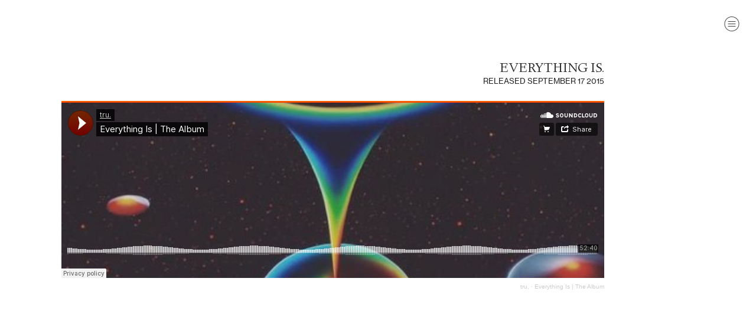

--- FILE ---
content_type: text/html; charset=UTF-8
request_url: https://truuu.world/EVERYTHING-IS
body_size: 25478
content:
<!DOCTYPE html>
<!-- 

        Running on cargo.site

-->
<html lang="en" data-predefined-style="true" data-css-presets="true" data-css-preset data-typography-preset>
	<head>
<script>
				var __cargo_context__ = 'live';
				var __cargo_js_ver__ = 'c=3451682563';
				var __cargo_maint__ = false;
				
				
			</script>
					<meta http-equiv="X-UA-Compatible" content="IE=edge,chrome=1">
		<meta http-equiv="Content-Type" content="text/html; charset=utf-8">
		<meta name="viewport" content="initial-scale=1.0, maximum-scale=1.0, user-scalable=no">
		
			<meta name="robots" content="index,follow">
		<title>EVERYTHING IS — TRU WORLD</title>
		<meta name="description" content="EVERYTHING IS. RELEASED SEPTEMBER 17 2015 tru. · Everything Is | The Album  &amp;amp;amp;amp;lt;a...">
				<meta name="twitter:card" content="summary_large_image">
		<meta name="twitter:title" content="EVERYTHING IS — TRU WORLD">
		<meta name="twitter:description" content="EVERYTHING IS. RELEASED SEPTEMBER 17 2015 tru. · Everything Is | The Album  &amp;amp;amp;amp;lt;a...">
		<meta name="twitter:image" content="https://freight.cargo.site/i/5213838a5f2cfc4a79a385c4a1d65bbab4da4e5b791e2c9c5ae41ad9bc4fd895/Screen-Shot-2023-07-03-at-4.08.29-PM.png">
		<meta property="og:locale" content="en_US">
		<meta property="og:title" content="EVERYTHING IS — TRU WORLD">
		<meta property="og:description" content="EVERYTHING IS. RELEASED SEPTEMBER 17 2015 tru. · Everything Is | The Album  &amp;amp;amp;amp;lt;a...">
		<meta property="og:url" content="https://truuu.world/EVERYTHING-IS">
		<meta property="og:image" content="https://freight.cargo.site/i/5213838a5f2cfc4a79a385c4a1d65bbab4da4e5b791e2c9c5ae41ad9bc4fd895/Screen-Shot-2023-07-03-at-4.08.29-PM.png">
		<meta property="og:type" content="website">

		<link rel="preconnect" href="https://static.cargo.site" crossorigin>
		<link rel="preconnect" href="https://freight.cargo.site" crossorigin>

		<link rel="preconnect" href="https://fonts.gstatic.com" crossorigin>
				<link rel="preconnect" href="https://type.cargo.site" crossorigin>

		<!--<link rel="preload" href="https://static.cargo.site/assets/social/IconFont-Regular-0.9.3.woff2" as="font" type="font/woff" crossorigin>-->

		<meta name="google" value="notranslate">

		<link href="https://freight.cargo.site/t/original/i/5c5b092e0755934054e61576031e3231ce9cd007ada6877aea6477530fe068d6/IMG_0177.ico" rel="shortcut icon">
		<link href="https://truuu.world/rss" rel="alternate" type="application/rss+xml" title="TRU WORLD feed">

		<link href="//fonts.googleapis.com/css?family=Linden Hill:400,400italic&c=3451682563&" id="" rel="stylesheet" type="text/css" />
<link href="https://truuu.world/stylesheet?c=3451682563&1693883960" id="member_stylesheet" rel="stylesheet" type="text/css" />
<style id="">@font-face{font-family:Icons;src:url(https://static.cargo.site/assets/social/IconFont-Regular-0.9.3.woff2);unicode-range:U+E000-E15C,U+F0000,U+FE0E}@font-face{font-family:Icons;src:url(https://static.cargo.site/assets/social/IconFont-Regular-0.9.3.woff2);font-weight:240;unicode-range:U+E000-E15C,U+F0000,U+FE0E}@font-face{font-family:Icons;src:url(https://static.cargo.site/assets/social/IconFont-Regular-0.9.3.woff2);unicode-range:U+E000-E15C,U+F0000,U+FE0E;font-weight:400}@font-face{font-family:Icons;src:url(https://static.cargo.site/assets/social/IconFont-Regular-0.9.3.woff2);unicode-range:U+E000-E15C,U+F0000,U+FE0E;font-weight:600}@font-face{font-family:Icons;src:url(https://static.cargo.site/assets/social/IconFont-Regular-0.9.3.woff2);unicode-range:U+E000-E15C,U+F0000,U+FE0E;font-weight:800}@font-face{font-family:Icons;src:url(https://static.cargo.site/assets/social/IconFont-Regular-0.9.3.woff2);unicode-range:U+E000-E15C,U+F0000,U+FE0E;font-style:italic}@font-face{font-family:Icons;src:url(https://static.cargo.site/assets/social/IconFont-Regular-0.9.3.woff2);unicode-range:U+E000-E15C,U+F0000,U+FE0E;font-weight:200;font-style:italic}@font-face{font-family:Icons;src:url(https://static.cargo.site/assets/social/IconFont-Regular-0.9.3.woff2);unicode-range:U+E000-E15C,U+F0000,U+FE0E;font-weight:400;font-style:italic}@font-face{font-family:Icons;src:url(https://static.cargo.site/assets/social/IconFont-Regular-0.9.3.woff2);unicode-range:U+E000-E15C,U+F0000,U+FE0E;font-weight:600;font-style:italic}@font-face{font-family:Icons;src:url(https://static.cargo.site/assets/social/IconFont-Regular-0.9.3.woff2);unicode-range:U+E000-E15C,U+F0000,U+FE0E;font-weight:800;font-style:italic}body.iconfont-loading,body.iconfont-loading *{color:transparent!important}body{-moz-osx-font-smoothing:grayscale;-webkit-font-smoothing:antialiased;-webkit-text-size-adjust:none}body.no-scroll{overflow:hidden}/*!
 * Content
 */.page{word-wrap:break-word}:focus{outline:0}.pointer-events-none{pointer-events:none}.pointer-events-auto{pointer-events:auto}.pointer-events-none .page_content .audio-player,.pointer-events-none .page_content .shop_product,.pointer-events-none .page_content a,.pointer-events-none .page_content audio,.pointer-events-none .page_content button,.pointer-events-none .page_content details,.pointer-events-none .page_content iframe,.pointer-events-none .page_content img,.pointer-events-none .page_content input,.pointer-events-none .page_content video{pointer-events:auto}.pointer-events-none .page_content *>a,.pointer-events-none .page_content>a{position:relative}s *{text-transform:inherit}#toolset{position:fixed;bottom:10px;right:10px;z-index:8}.mobile #toolset,.template_site_inframe #toolset{display:none}#toolset a{display:block;height:24px;width:24px;margin:0;padding:0;text-decoration:none;background:rgba(0,0,0,.2)}#toolset a:hover{background:rgba(0,0,0,.8)}[data-adminview] #toolset a,[data-adminview] #toolset_admin a{background:rgba(0,0,0,.04);pointer-events:none;cursor:default}#toolset_admin a:active{background:rgba(0,0,0,.7)}#toolset_admin a svg>*{transform:scale(1.1) translate(0,-.5px);transform-origin:50% 50%}#toolset_admin a svg{pointer-events:none;width:100%!important;height:auto!important}#following-container{overflow:auto;-webkit-overflow-scrolling:touch}#following-container iframe{height:100%;width:100%;position:absolute;top:0;left:0;right:0;bottom:0}:root{--following-width:-400px;--following-animation-duration:450ms}@keyframes following-open{0%{transform:translateX(0)}100%{transform:translateX(var(--following-width))}}@keyframes following-open-inverse{0%{transform:translateX(0)}100%{transform:translateX(calc(-1 * var(--following-width)))}}@keyframes following-close{0%{transform:translateX(var(--following-width))}100%{transform:translateX(0)}}@keyframes following-close-inverse{0%{transform:translateX(calc(-1 * var(--following-width)))}100%{transform:translateX(0)}}body.animate-left{animation:following-open var(--following-animation-duration);animation-fill-mode:both;animation-timing-function:cubic-bezier(.24,1,.29,1)}#following-container.animate-left{animation:following-close-inverse var(--following-animation-duration);animation-fill-mode:both;animation-timing-function:cubic-bezier(.24,1,.29,1)}#following-container.animate-left #following-frame{animation:following-close var(--following-animation-duration);animation-fill-mode:both;animation-timing-function:cubic-bezier(.24,1,.29,1)}body.animate-right{animation:following-close var(--following-animation-duration);animation-fill-mode:both;animation-timing-function:cubic-bezier(.24,1,.29,1)}#following-container.animate-right{animation:following-open-inverse var(--following-animation-duration);animation-fill-mode:both;animation-timing-function:cubic-bezier(.24,1,.29,1)}#following-container.animate-right #following-frame{animation:following-open var(--following-animation-duration);animation-fill-mode:both;animation-timing-function:cubic-bezier(.24,1,.29,1)}.slick-slider{position:relative;display:block;-moz-box-sizing:border-box;box-sizing:border-box;-webkit-user-select:none;-moz-user-select:none;-ms-user-select:none;user-select:none;-webkit-touch-callout:none;-khtml-user-select:none;-ms-touch-action:pan-y;touch-action:pan-y;-webkit-tap-highlight-color:transparent}.slick-list{position:relative;display:block;overflow:hidden;margin:0;padding:0}.slick-list:focus{outline:0}.slick-list.dragging{cursor:pointer;cursor:hand}.slick-slider .slick-list,.slick-slider .slick-track{transform:translate3d(0,0,0);will-change:transform}.slick-track{position:relative;top:0;left:0;display:block}.slick-track:after,.slick-track:before{display:table;content:'';width:1px;height:1px;margin-top:-1px;margin-left:-1px}.slick-track:after{clear:both}.slick-loading .slick-track{visibility:hidden}.slick-slide{display:none;float:left;height:100%;min-height:1px}[dir=rtl] .slick-slide{float:right}.content .slick-slide img{display:inline-block}.content .slick-slide img:not(.image-zoom){cursor:pointer}.content .scrub .slick-list,.content .scrub .slick-slide img:not(.image-zoom){cursor:ew-resize}body.slideshow-scrub-dragging *{cursor:ew-resize!important}.content .slick-slide img:not([src]),.content .slick-slide img[src='']{width:100%;height:auto}.slick-slide.slick-loading img{display:none}.slick-slide.dragging img{pointer-events:none}.slick-initialized .slick-slide{display:block}.slick-loading .slick-slide{visibility:hidden}.slick-vertical .slick-slide{display:block;height:auto;border:1px solid transparent}.slick-arrow.slick-hidden{display:none}.slick-arrow{position:absolute;z-index:9;width:0;top:0;height:100%;cursor:pointer;will-change:opacity;-webkit-transition:opacity 333ms cubic-bezier(.4,0,.22,1);transition:opacity 333ms cubic-bezier(.4,0,.22,1)}.slick-arrow.hidden{opacity:0}.slick-arrow svg{position:absolute;width:36px;height:36px;top:0;left:0;right:0;bottom:0;margin:auto;transform:translate(.25px,.25px)}.slick-arrow svg.right-arrow{transform:translate(.25px,.25px) scaleX(-1)}.slick-arrow svg:active{opacity:.75}.slick-arrow svg .arrow-shape{fill:none!important;stroke:#fff;stroke-linecap:square}.slick-arrow svg .arrow-outline{fill:none!important;stroke-width:2.5px;stroke:rgba(0,0,0,.6);stroke-linecap:square}.slick-arrow.slick-next{right:0;text-align:right}.slick-next svg,.wallpaper-navigation .slick-next svg{margin-right:10px}.mobile .slick-next svg{margin-right:10px}.slick-arrow.slick-prev{text-align:left}.slick-prev svg,.wallpaper-navigation .slick-prev svg{margin-left:10px}.mobile .slick-prev svg{margin-left:10px}.loading_animation{display:none;vertical-align:middle;z-index:15;line-height:0;pointer-events:none;border-radius:100%}.loading_animation.hidden{display:none}.loading_animation.pulsing{opacity:0;display:inline-block;animation-delay:.1s;-webkit-animation-delay:.1s;-moz-animation-delay:.1s;animation-duration:12s;animation-iteration-count:infinite;animation:fade-pulse-in .5s ease-in-out;-moz-animation:fade-pulse-in .5s ease-in-out;-webkit-animation:fade-pulse-in .5s ease-in-out;-webkit-animation-fill-mode:forwards;-moz-animation-fill-mode:forwards;animation-fill-mode:forwards}.loading_animation.pulsing.no-delay{animation-delay:0s;-webkit-animation-delay:0s;-moz-animation-delay:0s}.loading_animation div{border-radius:100%}.loading_animation div svg{max-width:100%;height:auto}.loading_animation div,.loading_animation div svg{width:20px;height:20px}.loading_animation.full-width svg{width:100%;height:auto}.loading_animation.full-width.big svg{width:100px;height:100px}.loading_animation div svg>*{fill:#ccc}.loading_animation div{-webkit-animation:spin-loading 12s ease-out;-webkit-animation-iteration-count:infinite;-moz-animation:spin-loading 12s ease-out;-moz-animation-iteration-count:infinite;animation:spin-loading 12s ease-out;animation-iteration-count:infinite}.loading_animation.hidden{display:none}[data-backdrop] .loading_animation{position:absolute;top:15px;left:15px;z-index:99}.loading_animation.position-absolute.middle{top:calc(50% - 10px);left:calc(50% - 10px)}.loading_animation.position-absolute.topleft{top:0;left:0}.loading_animation.position-absolute.middleright{top:calc(50% - 10px);right:1rem}.loading_animation.position-absolute.middleleft{top:calc(50% - 10px);left:1rem}.loading_animation.gray div svg>*{fill:#999}.loading_animation.gray-dark div svg>*{fill:#666}.loading_animation.gray-darker div svg>*{fill:#555}.loading_animation.gray-light div svg>*{fill:#ccc}.loading_animation.white div svg>*{fill:rgba(255,255,255,.85)}.loading_animation.blue div svg>*{fill:#698fff}.loading_animation.inline{display:inline-block;margin-bottom:.5ex}.loading_animation.inline.left{margin-right:.5ex}@-webkit-keyframes fade-pulse-in{0%{opacity:0}50%{opacity:.5}100%{opacity:1}}@-moz-keyframes fade-pulse-in{0%{opacity:0}50%{opacity:.5}100%{opacity:1}}@keyframes fade-pulse-in{0%{opacity:0}50%{opacity:.5}100%{opacity:1}}@-webkit-keyframes pulsate{0%{opacity:1}50%{opacity:0}100%{opacity:1}}@-moz-keyframes pulsate{0%{opacity:1}50%{opacity:0}100%{opacity:1}}@keyframes pulsate{0%{opacity:1}50%{opacity:0}100%{opacity:1}}@-webkit-keyframes spin-loading{0%{transform:rotate(0)}9%{transform:rotate(1050deg)}18%{transform:rotate(-1090deg)}20%{transform:rotate(-1080deg)}23%{transform:rotate(-1080deg)}28%{transform:rotate(-1095deg)}29%{transform:rotate(-1065deg)}34%{transform:rotate(-1080deg)}35%{transform:rotate(-1050deg)}40%{transform:rotate(-1065deg)}41%{transform:rotate(-1035deg)}44%{transform:rotate(-1035deg)}47%{transform:rotate(-2160deg)}50%{transform:rotate(-2160deg)}56%{transform:rotate(45deg)}60%{transform:rotate(45deg)}80%{transform:rotate(6120deg)}100%{transform:rotate(0)}}@keyframes spin-loading{0%{transform:rotate(0)}9%{transform:rotate(1050deg)}18%{transform:rotate(-1090deg)}20%{transform:rotate(-1080deg)}23%{transform:rotate(-1080deg)}28%{transform:rotate(-1095deg)}29%{transform:rotate(-1065deg)}34%{transform:rotate(-1080deg)}35%{transform:rotate(-1050deg)}40%{transform:rotate(-1065deg)}41%{transform:rotate(-1035deg)}44%{transform:rotate(-1035deg)}47%{transform:rotate(-2160deg)}50%{transform:rotate(-2160deg)}56%{transform:rotate(45deg)}60%{transform:rotate(45deg)}80%{transform:rotate(6120deg)}100%{transform:rotate(0)}}[grid-row]{align-items:flex-start;box-sizing:border-box;display:-webkit-box;display:-webkit-flex;display:-ms-flexbox;display:flex;-webkit-flex-wrap:wrap;-ms-flex-wrap:wrap;flex-wrap:wrap}[grid-col]{box-sizing:border-box}[grid-row] [grid-col].empty:after{content:"\0000A0";cursor:text}body.mobile[data-adminview=content-editproject] [grid-row] [grid-col].empty:after{display:none}[grid-col=auto]{-webkit-box-flex:1;-webkit-flex:1;-ms-flex:1;flex:1}[grid-col=x12]{width:100%}[grid-col=x11]{width:50%}[grid-col=x10]{width:33.33%}[grid-col=x9]{width:25%}[grid-col=x8]{width:20%}[grid-col=x7]{width:16.666666667%}[grid-col=x6]{width:14.285714286%}[grid-col=x5]{width:12.5%}[grid-col=x4]{width:11.111111111%}[grid-col=x3]{width:10%}[grid-col=x2]{width:9.090909091%}[grid-col=x1]{width:8.333333333%}[grid-col="1"]{width:8.33333%}[grid-col="2"]{width:16.66667%}[grid-col="3"]{width:25%}[grid-col="4"]{width:33.33333%}[grid-col="5"]{width:41.66667%}[grid-col="6"]{width:50%}[grid-col="7"]{width:58.33333%}[grid-col="8"]{width:66.66667%}[grid-col="9"]{width:75%}[grid-col="10"]{width:83.33333%}[grid-col="11"]{width:91.66667%}[grid-col="12"]{width:100%}body.mobile [grid-responsive] [grid-col]{width:100%;-webkit-box-flex:none;-webkit-flex:none;-ms-flex:none;flex:none}[data-ce-host=true][contenteditable=true] [grid-pad]{pointer-events:none}[data-ce-host=true][contenteditable=true] [grid-pad]>*{pointer-events:auto}[grid-pad="0"]{padding:0}[grid-pad="0.25"]{padding:.125rem}[grid-pad="0.5"]{padding:.25rem}[grid-pad="0.75"]{padding:.375rem}[grid-pad="1"]{padding:.5rem}[grid-pad="1.25"]{padding:.625rem}[grid-pad="1.5"]{padding:.75rem}[grid-pad="1.75"]{padding:.875rem}[grid-pad="2"]{padding:1rem}[grid-pad="2.5"]{padding:1.25rem}[grid-pad="3"]{padding:1.5rem}[grid-pad="3.5"]{padding:1.75rem}[grid-pad="4"]{padding:2rem}[grid-pad="5"]{padding:2.5rem}[grid-pad="6"]{padding:3rem}[grid-pad="7"]{padding:3.5rem}[grid-pad="8"]{padding:4rem}[grid-pad="9"]{padding:4.5rem}[grid-pad="10"]{padding:5rem}[grid-gutter="0"]{margin:0}[grid-gutter="0.5"]{margin:-.25rem}[grid-gutter="1"]{margin:-.5rem}[grid-gutter="1.5"]{margin:-.75rem}[grid-gutter="2"]{margin:-1rem}[grid-gutter="2.5"]{margin:-1.25rem}[grid-gutter="3"]{margin:-1.5rem}[grid-gutter="3.5"]{margin:-1.75rem}[grid-gutter="4"]{margin:-2rem}[grid-gutter="5"]{margin:-2.5rem}[grid-gutter="6"]{margin:-3rem}[grid-gutter="7"]{margin:-3.5rem}[grid-gutter="8"]{margin:-4rem}[grid-gutter="10"]{margin:-5rem}[grid-gutter="12"]{margin:-6rem}[grid-gutter="14"]{margin:-7rem}[grid-gutter="16"]{margin:-8rem}[grid-gutter="18"]{margin:-9rem}[grid-gutter="20"]{margin:-10rem}small{max-width:100%;text-decoration:inherit}img:not([src]),img[src='']{outline:1px solid rgba(177,177,177,.4);outline-offset:-1px;content:url([data-uri])}img.image-zoom{cursor:-webkit-zoom-in;cursor:-moz-zoom-in;cursor:zoom-in}#imprimatur{color:#333;font-size:10px;font-family:-apple-system,BlinkMacSystemFont,"Segoe UI",Roboto,Oxygen,Ubuntu,Cantarell,"Open Sans","Helvetica Neue",sans-serif,"Sans Serif",Icons;/*!System*/position:fixed;opacity:.3;right:-28px;bottom:160px;transform:rotate(270deg);-ms-transform:rotate(270deg);-webkit-transform:rotate(270deg);z-index:8;text-transform:uppercase;color:#999;opacity:.5;padding-bottom:2px;text-decoration:none}.mobile #imprimatur{display:none}bodycopy cargo-link a{font-family:-apple-system,BlinkMacSystemFont,"Segoe UI",Roboto,Oxygen,Ubuntu,Cantarell,"Open Sans","Helvetica Neue",sans-serif,"Sans Serif",Icons;/*!System*/font-size:12px;font-style:normal;font-weight:400;transform:rotate(270deg);text-decoration:none;position:fixed!important;right:-27px;bottom:100px;text-decoration:none;letter-spacing:normal;background:0 0;border:0;border-bottom:0;outline:0}/*! PhotoSwipe Default UI CSS by Dmitry Semenov | photoswipe.com | MIT license */.pswp--has_mouse .pswp__button--arrow--left,.pswp--has_mouse .pswp__button--arrow--right,.pswp__ui{visibility:visible}.pswp--minimal--dark .pswp__top-bar,.pswp__button{background:0 0}.pswp,.pswp__bg,.pswp__container,.pswp__img--placeholder,.pswp__zoom-wrap,.quick-view-navigation{-webkit-backface-visibility:hidden}.pswp__button{cursor:pointer;opacity:1;-webkit-appearance:none;transition:opacity .2s;-webkit-box-shadow:none;box-shadow:none}.pswp__button-close>svg{top:10px;right:10px;margin-left:auto}.pswp--touch .quick-view-navigation{display:none}.pswp__ui{-webkit-font-smoothing:auto;opacity:1;z-index:1550}.quick-view-navigation{will-change:opacity;-webkit-transition:opacity 333ms cubic-bezier(.4,0,.22,1);transition:opacity 333ms cubic-bezier(.4,0,.22,1)}.quick-view-navigation .pswp__group .pswp__button{pointer-events:auto}.pswp__button>svg{position:absolute;width:36px;height:36px}.quick-view-navigation .pswp__group:active svg{opacity:.75}.pswp__button svg .shape-shape{fill:#fff}.pswp__button svg .shape-outline{fill:#000}.pswp__button-prev>svg{top:0;bottom:0;left:10px;margin:auto}.pswp__button-next>svg{top:0;bottom:0;right:10px;margin:auto}.quick-view-navigation .pswp__group .pswp__button-prev{position:absolute;left:0;top:0;width:0;height:100%}.quick-view-navigation .pswp__group .pswp__button-next{position:absolute;right:0;top:0;width:0;height:100%}.quick-view-navigation .close-button,.quick-view-navigation .left-arrow,.quick-view-navigation .right-arrow{transform:translate(.25px,.25px)}.quick-view-navigation .right-arrow{transform:translate(.25px,.25px) scaleX(-1)}.pswp__button svg .shape-outline{fill:transparent!important;stroke:#000;stroke-width:2.5px;stroke-linecap:square}.pswp__button svg .shape-shape{fill:transparent!important;stroke:#fff;stroke-width:1.5px;stroke-linecap:square}.pswp__bg,.pswp__scroll-wrap,.pswp__zoom-wrap{width:100%;position:absolute}.quick-view-navigation .pswp__group .pswp__button-close{margin:0}.pswp__container,.pswp__item,.pswp__zoom-wrap{right:0;bottom:0;top:0;position:absolute;left:0}.pswp__ui--hidden .pswp__button{opacity:.001}.pswp__ui--hidden .pswp__button,.pswp__ui--hidden .pswp__button *{pointer-events:none}.pswp .pswp__ui.pswp__ui--displaynone{display:none}.pswp__element--disabled{display:none!important}/*! PhotoSwipe main CSS by Dmitry Semenov | photoswipe.com | MIT license */.pswp{position:fixed;display:none;height:100%;width:100%;top:0;left:0;right:0;bottom:0;margin:auto;-ms-touch-action:none;touch-action:none;z-index:9999999;-webkit-text-size-adjust:100%;line-height:initial;letter-spacing:initial;outline:0}.pswp img{max-width:none}.pswp--zoom-disabled .pswp__img{cursor:default!important}.pswp--animate_opacity{opacity:.001;will-change:opacity;-webkit-transition:opacity 333ms cubic-bezier(.4,0,.22,1);transition:opacity 333ms cubic-bezier(.4,0,.22,1)}.pswp--open{display:block}.pswp--zoom-allowed .pswp__img{cursor:-webkit-zoom-in;cursor:-moz-zoom-in;cursor:zoom-in}.pswp--zoomed-in .pswp__img{cursor:-webkit-grab;cursor:-moz-grab;cursor:grab}.pswp--dragging .pswp__img{cursor:-webkit-grabbing;cursor:-moz-grabbing;cursor:grabbing}.pswp__bg{left:0;top:0;height:100%;opacity:0;transform:translateZ(0);will-change:opacity}.pswp__scroll-wrap{left:0;top:0;height:100%}.pswp__container,.pswp__zoom-wrap{-ms-touch-action:none;touch-action:none}.pswp__container,.pswp__img{-webkit-user-select:none;-moz-user-select:none;-ms-user-select:none;user-select:none;-webkit-tap-highlight-color:transparent;-webkit-touch-callout:none}.pswp__zoom-wrap{-webkit-transform-origin:left top;-ms-transform-origin:left top;transform-origin:left top;-webkit-transition:-webkit-transform 222ms cubic-bezier(.4,0,.22,1);transition:transform 222ms cubic-bezier(.4,0,.22,1)}.pswp__bg{-webkit-transition:opacity 222ms cubic-bezier(.4,0,.22,1);transition:opacity 222ms cubic-bezier(.4,0,.22,1)}.pswp--animated-in .pswp__bg,.pswp--animated-in .pswp__zoom-wrap{-webkit-transition:none;transition:none}.pswp--hide-overflow .pswp__scroll-wrap,.pswp--hide-overflow.pswp{overflow:hidden}.pswp__img{position:absolute;width:auto;height:auto;top:0;left:0}.pswp__img--placeholder--blank{background:#222}.pswp--ie .pswp__img{width:100%!important;height:auto!important;left:0;top:0}.pswp__ui--idle{opacity:0}.pswp__error-msg{position:absolute;left:0;top:50%;width:100%;text-align:center;font-size:14px;line-height:16px;margin-top:-8px;color:#ccc}.pswp__error-msg a{color:#ccc;text-decoration:underline}.pswp__error-msg{font-family:-apple-system,BlinkMacSystemFont,"Segoe UI",Roboto,Oxygen,Ubuntu,Cantarell,"Open Sans","Helvetica Neue",sans-serif}.quick-view.mouse-down .iframe-item{pointer-events:none!important}.quick-view-caption-positioner{pointer-events:none;width:100%;height:100%}.quick-view-caption-wrapper{margin:auto;position:absolute;bottom:0;left:0;right:0}.quick-view-horizontal-align-left .quick-view-caption-wrapper{margin-left:0}.quick-view-horizontal-align-right .quick-view-caption-wrapper{margin-right:0}[data-quick-view-caption]{transition:.1s opacity ease-in-out;position:absolute;bottom:0;left:0;right:0}.quick-view-horizontal-align-left [data-quick-view-caption]{text-align:left}.quick-view-horizontal-align-right [data-quick-view-caption]{text-align:right}.quick-view-caption{transition:.1s opacity ease-in-out}.quick-view-caption>*{display:inline-block}.quick-view-caption *{pointer-events:auto}.quick-view-caption.hidden{opacity:0}.shop_product .dropdown_wrapper{flex:0 0 100%;position:relative}.shop_product select{appearance:none;-moz-appearance:none;-webkit-appearance:none;outline:0;-webkit-font-smoothing:antialiased;-moz-osx-font-smoothing:grayscale;cursor:pointer;border-radius:0;white-space:nowrap;overflow:hidden!important;text-overflow:ellipsis}.shop_product select.dropdown::-ms-expand{display:none}.shop_product a{cursor:pointer;border-bottom:none;text-decoration:none}.shop_product a.out-of-stock{pointer-events:none}body.audio-player-dragging *{cursor:ew-resize!important}.audio-player{display:inline-flex;flex:1 0 calc(100% - 2px);width:calc(100% - 2px)}.audio-player .button{height:100%;flex:0 0 3.3rem;display:flex}.audio-player .separator{left:3.3rem;height:100%}.audio-player .buffer{width:0%;height:100%;transition:left .3s linear,width .3s linear}.audio-player.seeking .buffer{transition:left 0s,width 0s}.audio-player.seeking{user-select:none;-webkit-user-select:none;cursor:ew-resize}.audio-player.seeking *{user-select:none;-webkit-user-select:none;cursor:ew-resize}.audio-player .bar{overflow:hidden;display:flex;justify-content:space-between;align-content:center;flex-grow:1}.audio-player .progress{width:0%;height:100%;transition:width .3s linear}.audio-player.seeking .progress{transition:width 0s}.audio-player .pause,.audio-player .play{cursor:pointer;height:100%}.audio-player .note-icon{margin:auto 0;order:2;flex:0 1 auto}.audio-player .title{white-space:nowrap;overflow:hidden;text-overflow:ellipsis;pointer-events:none;user-select:none;padding:.5rem 0 .5rem 1rem;margin:auto auto auto 0;flex:0 3 auto;min-width:0;width:100%}.audio-player .total-time{flex:0 1 auto;margin:auto 0}.audio-player .current-time,.audio-player .play-text{flex:0 1 auto;margin:auto 0}.audio-player .stream-anim{user-select:none;margin:auto auto auto 0}.audio-player .stream-anim span{display:inline-block}.audio-player .buffer,.audio-player .current-time,.audio-player .note-svg,.audio-player .play-text,.audio-player .separator,.audio-player .total-time{user-select:none;pointer-events:none}.audio-player .buffer,.audio-player .play-text,.audio-player .progress{position:absolute}.audio-player,.audio-player .bar,.audio-player .button,.audio-player .current-time,.audio-player .note-icon,.audio-player .pause,.audio-player .play,.audio-player .total-time{position:relative}body.mobile .audio-player,body.mobile .audio-player *{-webkit-touch-callout:none}#standalone-admin-frame{border:0;width:400px;position:absolute;right:0;top:0;height:100vh;z-index:99}body[standalone-admin=true] #standalone-admin-frame{transform:translate(0,0)}body[standalone-admin=true] .main_container{width:calc(100% - 400px)}body[standalone-admin=false] #standalone-admin-frame{transform:translate(100%,0)}body[standalone-admin=false] .main_container{width:100%}.toggle_standaloneAdmin{position:fixed;top:0;right:400px;height:40px;width:40px;z-index:999;cursor:pointer;background-color:rgba(0,0,0,.4)}.toggle_standaloneAdmin:active{opacity:.7}body[standalone-admin=false] .toggle_standaloneAdmin{right:0}.toggle_standaloneAdmin *{color:#fff;fill:#fff}.toggle_standaloneAdmin svg{padding:6px;width:100%;height:100%;opacity:.85}body[standalone-admin=false] .toggle_standaloneAdmin #close,body[standalone-admin=true] .toggle_standaloneAdmin #backdropsettings{display:none}.toggle_standaloneAdmin>div{width:100%;height:100%}#admin_toggle_button{position:fixed;top:50%;transform:translate(0,-50%);right:400px;height:36px;width:12px;z-index:999;cursor:pointer;background-color:rgba(0,0,0,.09);padding-left:2px;margin-right:5px}#admin_toggle_button .bar{content:'';background:rgba(0,0,0,.09);position:fixed;width:5px;bottom:0;top:0;z-index:10}#admin_toggle_button:active{background:rgba(0,0,0,.065)}#admin_toggle_button *{color:#fff;fill:#fff}#admin_toggle_button svg{padding:0;width:16px;height:36px;margin-left:1px;opacity:1}#admin_toggle_button svg *{fill:#fff;opacity:1}#admin_toggle_button[data-state=closed] .toggle_admin_close{display:none}#admin_toggle_button[data-state=closed],#admin_toggle_button[data-state=closed] .toggle_admin_open{width:20px;cursor:pointer;margin:0}#admin_toggle_button[data-state=closed] svg{margin-left:2px}#admin_toggle_button[data-state=open] .toggle_admin_open{display:none}select,select *{text-rendering:auto!important}b b{font-weight:inherit}*{-webkit-box-sizing:border-box;-moz-box-sizing:border-box;box-sizing:border-box}customhtml>*{position:relative;z-index:10}body,html{min-height:100vh;margin:0;padding:0}html{touch-action:manipulation;position:relative;background-color:#fff}.main_container{min-height:100vh;width:100%;overflow:hidden}.container{display:-webkit-box;display:-webkit-flex;display:-moz-box;display:-ms-flexbox;display:flex;-webkit-flex-wrap:wrap;-moz-flex-wrap:wrap;-ms-flex-wrap:wrap;flex-wrap:wrap;max-width:100%;width:100%;overflow:visible}.container{align-items:flex-start;-webkit-align-items:flex-start}.page{z-index:2}.page ul li>text-limit{display:block}.content,.content_container,.pinned{-webkit-flex:1 0 auto;-moz-flex:1 0 auto;-ms-flex:1 0 auto;flex:1 0 auto;max-width:100%}.content_container{width:100%}.content_container.full_height{min-height:100vh}.page_background{position:absolute;top:0;left:0;width:100%;height:100%}.page_container{position:relative;overflow:visible;width:100%}.backdrop{position:absolute;top:0;z-index:1;width:100%;height:100%;max-height:100vh}.backdrop>div{position:absolute;top:0;left:0;width:100%;height:100%;-webkit-backface-visibility:hidden;backface-visibility:hidden;transform:translate3d(0,0,0);contain:strict}[data-backdrop].backdrop>div[data-overflowing]{max-height:100vh;position:absolute;top:0;left:0}body.mobile [split-responsive]{display:flex;flex-direction:column}body.mobile [split-responsive] .container{width:100%;order:2}body.mobile [split-responsive] .backdrop{position:relative;height:50vh;width:100%;order:1}body.mobile [split-responsive] [data-auxiliary].backdrop{position:absolute;height:50vh;width:100%;order:1}.page{position:relative;z-index:2}img[data-align=left]{float:left}img[data-align=right]{float:right}[data-rotation]{transform-origin:center center}.content .page_content:not([contenteditable=true]) [data-draggable]{pointer-events:auto!important;backface-visibility:hidden}.preserve-3d{-moz-transform-style:preserve-3d;transform-style:preserve-3d}.content .page_content:not([contenteditable=true]) [data-draggable] iframe{pointer-events:none!important}.dragging-active iframe{pointer-events:none!important}.content .page_content:not([contenteditable=true]) [data-draggable]:active{opacity:1}.content .scroll-transition-fade{transition:transform 1s ease-in-out,opacity .8s ease-in-out}.content .scroll-transition-fade.below-viewport{opacity:0;transform:translateY(40px)}.mobile.full_width .page_container:not([split-layout]) .container_width{width:100%}[data-view=pinned_bottom] .bottom_pin_invisibility{visibility:hidden}.pinned{position:relative;width:100%}.pinned .page_container.accommodate:not(.fixed):not(.overlay){z-index:2}.pinned .page_container.overlay{position:absolute;z-index:4}.pinned .page_container.overlay.fixed{position:fixed}.pinned .page_container.overlay.fixed .page{max-height:100vh;-webkit-overflow-scrolling:touch}.pinned .page_container.overlay.fixed .page.allow-scroll{overflow-y:auto;overflow-x:hidden}.pinned .page_container.overlay.fixed .page.allow-scroll{align-items:flex-start;-webkit-align-items:flex-start}.pinned .page_container .page.allow-scroll::-webkit-scrollbar{width:0;background:0 0;display:none}.pinned.pinned_top .page_container.overlay{left:0;top:0}.pinned.pinned_bottom .page_container.overlay{left:0;bottom:0}div[data-container=set]:empty{margin-top:1px}.thumbnails{position:relative;z-index:1}[thumbnails=grid]{align-items:baseline}[thumbnails=justify] .thumbnail{box-sizing:content-box}[thumbnails][data-padding-zero] .thumbnail{margin-bottom:-1px}[thumbnails=montessori] .thumbnail{pointer-events:auto;position:absolute}[thumbnails] .thumbnail>a{display:block;text-decoration:none}[thumbnails=montessori]{height:0}[thumbnails][data-resizing],[thumbnails][data-resizing] *{cursor:nwse-resize}[thumbnails] .thumbnail .resize-handle{cursor:nwse-resize;width:26px;height:26px;padding:5px;position:absolute;opacity:.75;right:-1px;bottom:-1px;z-index:100}[thumbnails][data-resizing] .resize-handle{display:none}[thumbnails] .thumbnail .resize-handle svg{position:absolute;top:0;left:0}[thumbnails] .thumbnail .resize-handle:hover{opacity:1}[data-can-move].thumbnail .resize-handle svg .resize_path_outline{fill:#fff}[data-can-move].thumbnail .resize-handle svg .resize_path{fill:#000}[thumbnails=montessori] .thumbnail_sizer{height:0;width:100%;position:relative;padding-bottom:100%;pointer-events:none}[thumbnails] .thumbnail img{display:block;min-height:3px;margin-bottom:0}[thumbnails] .thumbnail img:not([src]),img[src=""]{margin:0!important;width:100%;min-height:3px;height:100%!important;position:absolute}[aspect-ratio="1x1"].thumb_image{height:0;padding-bottom:100%;overflow:hidden}[aspect-ratio="4x3"].thumb_image{height:0;padding-bottom:75%;overflow:hidden}[aspect-ratio="16x9"].thumb_image{height:0;padding-bottom:56.25%;overflow:hidden}[thumbnails] .thumb_image{width:100%;position:relative}[thumbnails][thumbnail-vertical-align=top]{align-items:flex-start}[thumbnails][thumbnail-vertical-align=middle]{align-items:center}[thumbnails][thumbnail-vertical-align=bottom]{align-items:baseline}[thumbnails][thumbnail-horizontal-align=left]{justify-content:flex-start}[thumbnails][thumbnail-horizontal-align=middle]{justify-content:center}[thumbnails][thumbnail-horizontal-align=right]{justify-content:flex-end}.thumb_image.default_image>svg{position:absolute;top:0;left:0;bottom:0;right:0;width:100%;height:100%}.thumb_image.default_image{outline:1px solid #ccc;outline-offset:-1px;position:relative}.mobile.full_width [data-view=Thumbnail] .thumbnails_width{width:100%}.content [data-draggable] a:active,.content [data-draggable] img:active{opacity:initial}.content .draggable-dragging{opacity:initial}[data-draggable].draggable_visible{visibility:visible}[data-draggable].draggable_hidden{visibility:hidden}.gallery_card [data-draggable],.marquee [data-draggable]{visibility:inherit}[data-draggable]{visibility:visible;background-color:rgba(0,0,0,.003)}#site_menu_panel_container .image-gallery:not(.initialized){height:0;padding-bottom:100%;min-height:initial}.image-gallery:not(.initialized){min-height:100vh;visibility:hidden;width:100%}.image-gallery .gallery_card img{display:block;width:100%;height:auto}.image-gallery .gallery_card{transform-origin:center}.image-gallery .gallery_card.dragging{opacity:.1;transform:initial!important}.image-gallery:not([image-gallery=slideshow]) .gallery_card iframe:only-child,.image-gallery:not([image-gallery=slideshow]) .gallery_card video:only-child{width:100%;height:100%;top:0;left:0;position:absolute}.image-gallery[image-gallery=slideshow] .gallery_card video[muted][autoplay]:not([controls]),.image-gallery[image-gallery=slideshow] .gallery_card video[muted][data-autoplay]:not([controls]){pointer-events:none}.image-gallery [image-gallery-pad="0"] video:only-child{object-fit:cover;height:calc(100% + 1px)}div.image-gallery>a,div.image-gallery>iframe,div.image-gallery>img,div.image-gallery>video{display:none}[image-gallery-row]{align-items:flex-start;box-sizing:border-box;display:-webkit-box;display:-webkit-flex;display:-ms-flexbox;display:flex;-webkit-flex-wrap:wrap;-ms-flex-wrap:wrap;flex-wrap:wrap}.image-gallery .gallery_card_image{width:100%;position:relative}[data-predefined-style=true] .image-gallery a.gallery_card{display:block;border:none}[image-gallery-col]{box-sizing:border-box}[image-gallery-col=x12]{width:100%}[image-gallery-col=x11]{width:50%}[image-gallery-col=x10]{width:33.33%}[image-gallery-col=x9]{width:25%}[image-gallery-col=x8]{width:20%}[image-gallery-col=x7]{width:16.666666667%}[image-gallery-col=x6]{width:14.285714286%}[image-gallery-col=x5]{width:12.5%}[image-gallery-col=x4]{width:11.111111111%}[image-gallery-col=x3]{width:10%}[image-gallery-col=x2]{width:9.090909091%}[image-gallery-col=x1]{width:8.333333333%}.content .page_content [image-gallery-pad].image-gallery{pointer-events:none}.content .page_content [image-gallery-pad].image-gallery .gallery_card_image>*,.content .page_content [image-gallery-pad].image-gallery .gallery_image_caption{pointer-events:auto}.content .page_content [image-gallery-pad="0"]{padding:0}.content .page_content [image-gallery-pad="0.25"]{padding:.125rem}.content .page_content [image-gallery-pad="0.5"]{padding:.25rem}.content .page_content [image-gallery-pad="0.75"]{padding:.375rem}.content .page_content [image-gallery-pad="1"]{padding:.5rem}.content .page_content [image-gallery-pad="1.25"]{padding:.625rem}.content .page_content [image-gallery-pad="1.5"]{padding:.75rem}.content .page_content [image-gallery-pad="1.75"]{padding:.875rem}.content .page_content [image-gallery-pad="2"]{padding:1rem}.content .page_content [image-gallery-pad="2.5"]{padding:1.25rem}.content .page_content [image-gallery-pad="3"]{padding:1.5rem}.content .page_content [image-gallery-pad="3.5"]{padding:1.75rem}.content .page_content [image-gallery-pad="4"]{padding:2rem}.content .page_content [image-gallery-pad="5"]{padding:2.5rem}.content .page_content [image-gallery-pad="6"]{padding:3rem}.content .page_content [image-gallery-pad="7"]{padding:3.5rem}.content .page_content [image-gallery-pad="8"]{padding:4rem}.content .page_content [image-gallery-pad="9"]{padding:4.5rem}.content .page_content [image-gallery-pad="10"]{padding:5rem}.content .page_content [image-gallery-gutter="0"]{margin:0}.content .page_content [image-gallery-gutter="0.5"]{margin:-.25rem}.content .page_content [image-gallery-gutter="1"]{margin:-.5rem}.content .page_content [image-gallery-gutter="1.5"]{margin:-.75rem}.content .page_content [image-gallery-gutter="2"]{margin:-1rem}.content .page_content [image-gallery-gutter="2.5"]{margin:-1.25rem}.content .page_content [image-gallery-gutter="3"]{margin:-1.5rem}.content .page_content [image-gallery-gutter="3.5"]{margin:-1.75rem}.content .page_content [image-gallery-gutter="4"]{margin:-2rem}.content .page_content [image-gallery-gutter="5"]{margin:-2.5rem}.content .page_content [image-gallery-gutter="6"]{margin:-3rem}.content .page_content [image-gallery-gutter="7"]{margin:-3.5rem}.content .page_content [image-gallery-gutter="8"]{margin:-4rem}.content .page_content [image-gallery-gutter="10"]{margin:-5rem}.content .page_content [image-gallery-gutter="12"]{margin:-6rem}.content .page_content [image-gallery-gutter="14"]{margin:-7rem}.content .page_content [image-gallery-gutter="16"]{margin:-8rem}.content .page_content [image-gallery-gutter="18"]{margin:-9rem}.content .page_content [image-gallery-gutter="20"]{margin:-10rem}[image-gallery=slideshow]:not(.initialized)>*{min-height:1px;opacity:0;min-width:100%}[image-gallery=slideshow][data-constrained-by=height] [image-gallery-vertical-align].slick-track{align-items:flex-start}[image-gallery=slideshow] img.image-zoom:active{opacity:initial}[image-gallery=slideshow].slick-initialized .gallery_card{pointer-events:none}[image-gallery=slideshow].slick-initialized .gallery_card.slick-current{pointer-events:auto}[image-gallery=slideshow] .gallery_card:not(.has_caption){line-height:0}.content .page_content [image-gallery=slideshow].image-gallery>*{pointer-events:auto}.content [image-gallery=slideshow].image-gallery.slick-initialized .gallery_card{overflow:hidden;margin:0;display:flex;flex-flow:row wrap;flex-shrink:0}.content [image-gallery=slideshow].image-gallery.slick-initialized .gallery_card.slick-current{overflow:visible}[image-gallery=slideshow] .gallery_image_caption{opacity:1;transition:opacity .3s;-webkit-transition:opacity .3s;width:100%;margin-left:auto;margin-right:auto;clear:both}[image-gallery-horizontal-align=left] .gallery_image_caption{text-align:left}[image-gallery-horizontal-align=middle] .gallery_image_caption{text-align:center}[image-gallery-horizontal-align=right] .gallery_image_caption{text-align:right}[image-gallery=slideshow][data-slideshow-in-transition] .gallery_image_caption{opacity:0;transition:opacity .3s;-webkit-transition:opacity .3s}[image-gallery=slideshow] .gallery_card_image{width:initial;margin:0;display:inline-block}[image-gallery=slideshow] .gallery_card img{margin:0;display:block}[image-gallery=slideshow][data-exploded]{align-items:flex-start;box-sizing:border-box;display:-webkit-box;display:-webkit-flex;display:-ms-flexbox;display:flex;-webkit-flex-wrap:wrap;-ms-flex-wrap:wrap;flex-wrap:wrap;justify-content:flex-start;align-content:flex-start}[image-gallery=slideshow][data-exploded] .gallery_card{padding:1rem;width:16.666%}[image-gallery=slideshow][data-exploded] .gallery_card_image{height:0;display:block;width:100%}[image-gallery=grid]{align-items:baseline}[image-gallery=grid] .gallery_card.has_caption .gallery_card_image{display:block}[image-gallery=grid] [image-gallery-pad="0"].gallery_card{margin-bottom:-1px}[image-gallery=grid] .gallery_card img{margin:0}[image-gallery=columns] .gallery_card img{margin:0}[image-gallery=justify]{align-items:flex-start}[image-gallery=justify] .gallery_card img{margin:0}[image-gallery=montessori][image-gallery-row]{display:block}[image-gallery=montessori] a.gallery_card,[image-gallery=montessori] div.gallery_card{position:absolute;pointer-events:auto}[image-gallery=montessori][data-can-move] .gallery_card,[image-gallery=montessori][data-can-move] .gallery_card .gallery_card_image,[image-gallery=montessori][data-can-move] .gallery_card .gallery_card_image>*{cursor:move}[image-gallery=montessori]{position:relative;height:0}[image-gallery=freeform] .gallery_card{position:relative}[image-gallery=freeform] [image-gallery-pad="0"].gallery_card{margin-bottom:-1px}[image-gallery-vertical-align]{display:flex;flex-flow:row wrap}[image-gallery-vertical-align].slick-track{display:flex;flex-flow:row nowrap}.image-gallery .slick-list{margin-bottom:-.3px}[image-gallery-vertical-align=top]{align-content:flex-start;align-items:flex-start}[image-gallery-vertical-align=middle]{align-items:center;align-content:center}[image-gallery-vertical-align=bottom]{align-content:flex-end;align-items:flex-end}[image-gallery-horizontal-align=left]{justify-content:flex-start}[image-gallery-horizontal-align=middle]{justify-content:center}[image-gallery-horizontal-align=right]{justify-content:flex-end}.image-gallery[data-resizing],.image-gallery[data-resizing] *{cursor:nwse-resize!important}.image-gallery .gallery_card .resize-handle,.image-gallery .gallery_card .resize-handle *{cursor:nwse-resize!important}.image-gallery .gallery_card .resize-handle{width:26px;height:26px;padding:5px;position:absolute;opacity:.75;right:-1px;bottom:-1px;z-index:10}.image-gallery[data-resizing] .resize-handle{display:none}.image-gallery .gallery_card .resize-handle svg{cursor:nwse-resize!important;position:absolute;top:0;left:0}.image-gallery .gallery_card .resize-handle:hover{opacity:1}[data-can-move].gallery_card .resize-handle svg .resize_path_outline{fill:#fff}[data-can-move].gallery_card .resize-handle svg .resize_path{fill:#000}[image-gallery=montessori] .thumbnail_sizer{height:0;width:100%;position:relative;padding-bottom:100%;pointer-events:none}#site_menu_button{display:block;text-decoration:none;pointer-events:auto;z-index:9;vertical-align:top;cursor:pointer;box-sizing:content-box;font-family:Icons}#site_menu_button.custom_icon{padding:0;line-height:0}#site_menu_button.custom_icon img{width:100%;height:auto}#site_menu_wrapper.disabled #site_menu_button{display:none}#site_menu_wrapper.mobile_only #site_menu_button{display:none}body.mobile #site_menu_wrapper.mobile_only:not(.disabled) #site_menu_button:not(.active){display:block}#site_menu_panel_container[data-type=cargo_menu] #site_menu_panel{display:block;position:fixed;top:0;right:0;bottom:0;left:0;z-index:10;cursor:default}.site_menu{pointer-events:auto;position:absolute;z-index:11;top:0;bottom:0;line-height:0;max-width:400px;min-width:300px;font-size:20px;text-align:left;background:rgba(20,20,20,.95);padding:20px 30px 90px 30px;overflow-y:auto;overflow-x:hidden;display:-webkit-box;display:-webkit-flex;display:-ms-flexbox;display:flex;-webkit-box-orient:vertical;-webkit-box-direction:normal;-webkit-flex-direction:column;-ms-flex-direction:column;flex-direction:column;-webkit-box-pack:start;-webkit-justify-content:flex-start;-ms-flex-pack:start;justify-content:flex-start}body.mobile #site_menu_wrapper .site_menu{-webkit-overflow-scrolling:touch;min-width:auto;max-width:100%;width:100%;padding:20px}#site_menu_wrapper[data-sitemenu-position=bottom-left] #site_menu,#site_menu_wrapper[data-sitemenu-position=top-left] #site_menu{left:0}#site_menu_wrapper[data-sitemenu-position=bottom-right] #site_menu,#site_menu_wrapper[data-sitemenu-position=top-right] #site_menu{right:0}#site_menu_wrapper[data-type=page] .site_menu{right:0;left:0;width:100%;padding:0;margin:0;background:0 0}.site_menu_wrapper.open .site_menu{display:block}.site_menu div{display:block}.site_menu a{text-decoration:none;display:inline-block;color:rgba(255,255,255,.75);max-width:100%;overflow:hidden;white-space:nowrap;text-overflow:ellipsis;line-height:1.4}.site_menu div a.active{color:rgba(255,255,255,.4)}.site_menu div.set-link>a{font-weight:700}.site_menu div.hidden{display:none}.site_menu .close{display:block;position:absolute;top:0;right:10px;font-size:60px;line-height:50px;font-weight:200;color:rgba(255,255,255,.4);cursor:pointer;user-select:none}#site_menu_panel_container .page_container{position:relative;overflow:hidden;background:0 0;z-index:2}#site_menu_panel_container .site_menu_page_wrapper{position:fixed;top:0;left:0;overflow-y:auto;-webkit-overflow-scrolling:touch;height:100%;width:100%;z-index:100}#site_menu_panel_container .site_menu_page_wrapper .backdrop{pointer-events:none}#site_menu_panel_container #site_menu_page_overlay{position:fixed;top:0;right:0;bottom:0;left:0;cursor:default;z-index:1}#shop_button{display:block;text-decoration:none;pointer-events:auto;z-index:9;vertical-align:top;cursor:pointer;box-sizing:content-box;font-family:Icons}#shop_button.custom_icon{padding:0;line-height:0}#shop_button.custom_icon img{width:100%;height:auto}#shop_button.disabled{display:none}.loading[data-loading]{display:none;position:fixed;bottom:8px;left:8px;z-index:100}.new_site_button_wrapper{font-size:1.8rem;font-weight:400;color:rgba(0,0,0,.85);font-family:-apple-system,BlinkMacSystemFont,'Segoe UI',Roboto,Oxygen,Ubuntu,Cantarell,'Open Sans','Helvetica Neue',sans-serif,'Sans Serif',Icons;font-style:normal;line-height:1.4;color:#fff;position:fixed;bottom:0;right:0;z-index:999}body.template_site #toolset{display:none!important}body.mobile .new_site_button{display:none}.new_site_button{display:flex;height:44px;cursor:pointer}.new_site_button .plus{width:44px;height:100%}.new_site_button .plus svg{width:100%;height:100%}.new_site_button .plus svg line{stroke:#000;stroke-width:2px}.new_site_button .plus:after,.new_site_button .plus:before{content:'';width:30px;height:2px}.new_site_button .text{background:#0fce83;display:none;padding:7.5px 15px 7.5px 15px;height:100%;font-size:20px;color:#222}.new_site_button:active{opacity:.8}.new_site_button.show_full .text{display:block}.new_site_button.show_full .plus{display:none}html:not(.admin-wrapper) .template_site #confirm_modal [data-progress] .progress-indicator:after{content:'Generating Site...';padding:7.5px 15px;right:-200px;color:#000}bodycopy svg.marker-overlay,bodycopy svg.marker-overlay *{transform-origin:0 0;-webkit-transform-origin:0 0;box-sizing:initial}bodycopy svg#svgroot{box-sizing:initial}bodycopy svg.marker-overlay{padding:inherit;position:absolute;left:0;top:0;width:100%;height:100%;min-height:1px;overflow:visible;pointer-events:none;z-index:999}bodycopy svg.marker-overlay *{pointer-events:initial}bodycopy svg.marker-overlay text{letter-spacing:initial}bodycopy svg.marker-overlay a{cursor:pointer}.marquee:not(.torn-down){overflow:hidden;width:100%;position:relative;padding-bottom:.25em;padding-top:.25em;margin-bottom:-.25em;margin-top:-.25em;contain:layout}.marquee .marquee_contents{will-change:transform;display:flex;flex-direction:column}.marquee[behavior][direction].torn-down{white-space:normal}.marquee[behavior=bounce] .marquee_contents{display:block;float:left;clear:both}.marquee[behavior=bounce] .marquee_inner{display:block}.marquee[behavior=bounce][direction=vertical] .marquee_contents{width:100%}.marquee[behavior=bounce][direction=diagonal] .marquee_inner:last-child,.marquee[behavior=bounce][direction=vertical] .marquee_inner:last-child{position:relative;visibility:hidden}.marquee[behavior=bounce][direction=horizontal],.marquee[behavior=scroll][direction=horizontal]{white-space:pre}.marquee[behavior=scroll][direction=horizontal] .marquee_contents{display:inline-flex;white-space:nowrap;min-width:100%}.marquee[behavior=scroll][direction=horizontal] .marquee_inner{min-width:100%}.marquee[behavior=scroll] .marquee_inner:first-child{will-change:transform;position:absolute;width:100%;top:0;left:0}.cycle{display:none}</style>
<script type="text/json" data-set="defaults" >{"current_offset":0,"current_page":1,"cargo_url":"truuuworld","is_domain":true,"is_mobile":false,"is_tablet":false,"is_phone":false,"api_path":"https:\/\/truuu.world\/_api","is_editor":false,"is_template":false,"is_direct_link":true,"direct_link_pid":26973185}</script>
<script type="text/json" data-set="DisplayOptions" >{"user_id":731265,"pagination_count":24,"title_in_project":true,"disable_project_scroll":false,"learning_cargo_seen":true,"resource_url":null,"use_sets":null,"sets_are_clickable":null,"set_links_position":null,"sticky_pages":null,"total_projects":0,"slideshow_responsive":false,"slideshow_thumbnails_header":true,"layout_options":{"content_position":"left_cover","content_width":"88","content_margin":"5","main_margin":"10","text_alignment":"text_left","vertical_position":"vertical_top","bgcolor":"rgba(255, 0, 0, 0)","WebFontConfig":{"cargo":{"families":{"Neue Haas Grotesk":{"variants":["n4","i4","n5","i5","n7","i7"]},"TeX Gyre Heros":{"variants":["n4","i4","n7","i7"]}}},"google":{"families":{"Linden Hill":{"variants":["400","400italic"]}}},"system":{"families":{"Courier":{"variants":[]},"-apple-system":{"variants":["n4"]}}}},"links_orientation":"links_horizontal","viewport_size":"phone","mobile_zoom":"17","mobile_view":"desktop","mobile_padding":"-6","mobile_formatting":false,"width_unit":"rem","text_width":"66","is_feed":true,"limit_vertical_images":false,"image_zoom":true,"mobile_images_full_width":true,"responsive_columns":"1","responsive_thumbnails_padding":"0.7","enable_sitemenu":false,"sitemenu_mobileonly":false,"menu_position":"top-left","sitemenu_option":"cargo_menu","responsive_row_height":"75","advanced_padding_enabled":false,"main_margin_top":"10","main_margin_right":"10","main_margin_bottom":"10","main_margin_left":"10","mobile_pages_full_width":true,"scroll_transition":true,"image_full_zoom":false,"quick_view_height":"100","quick_view_width":"100","quick_view_alignment":"quick_view_center_center","advanced_quick_view_padding_enabled":false,"quick_view_padding":"2.5","quick_view_padding_top":"2.5","quick_view_padding_bottom":"2.5","quick_view_padding_left":"2.5","quick_view_padding_right":"2.5","quick_content_alignment":"quick_content_center_center","close_quick_view_on_scroll":true,"show_quick_view_ui":true,"quick_view_bgcolor":"","quick_view_caption":false},"element_sort":{"no-group":[{"name":"Navigation","isActive":true},{"name":"Header Text","isActive":true},{"name":"Content","isActive":true},{"name":"Header Image","isActive":false}]},"site_menu_options":{"display_type":"cargo_menu","enable":true,"mobile_only":false,"position":"top-right","single_page_id":null,"icon":"\ue133","show_homepage":true,"single_page_url":"Menu","custom_icon":false},"ecommerce_options":{"enable_ecommerce_button":false,"shop_button_position":"top-right","shop_icon":"\ue137","custom_icon":false,"shop_icon_text":"Cart &lt;(#)&gt;","icon":"","enable_geofencing":false,"enabled_countries":["AF","AX","AL","DZ","AS","AD","AO","AI","AQ","AG","AR","AM","AW","AU","AT","AZ","BS","BH","BD","BB","BY","BE","BZ","BJ","BM","BT","BO","BQ","BA","BW","BV","BR","IO","BN","BG","BF","BI","KH","CM","CA","CV","KY","CF","TD","CL","CN","CX","CC","CO","KM","CG","CD","CK","CR","CI","HR","CU","CW","CY","CZ","DK","DJ","DM","DO","EC","EG","SV","GQ","ER","EE","ET","FK","FO","FJ","FI","FR","GF","PF","TF","GA","GM","GE","DE","GH","GI","GR","GL","GD","GP","GU","GT","GG","GN","GW","GY","HT","HM","VA","HN","HK","HU","IS","IN","ID","IR","IQ","IE","IM","IL","IT","JM","JP","JE","JO","KZ","KE","KI","KP","KR","KW","KG","LA","LV","LB","LS","LR","LY","LI","LT","LU","MO","MK","MG","MW","MY","MV","ML","MT","MH","MQ","MR","MU","YT","MX","FM","MD","MC","MN","ME","MS","MA","MZ","MM","NA","NR","NP","NL","NC","NZ","NI","NE","NG","NU","NF","MP","NO","OM","PK","PW","PS","PA","PG","PY","PE","PH","PN","PL","PT","PR","QA","RE","RO","RU","RW","BL","SH","KN","LC","MF","PM","VC","WS","SM","ST","SA","SN","RS","SC","SL","SG","SX","SK","SI","SB","SO","ZA","GS","SS","ES","LK","SD","SR","SJ","SZ","SE","CH","SY","TW","TJ","TZ","TH","TL","TG","TK","TO","TT","TN","TR","TM","TC","TV","UG","UA","AE","GB","US","UM","UY","UZ","VU","VE","VN","VG","VI","WF","EH","YE","ZM","ZW"]}}</script>
<script type="text/json" data-set="Site" >{"id":"731265","direct_link":"https:\/\/truuu.world","display_url":"truuu.world","site_url":"truuuworld","account_shop_id":null,"has_ecommerce":false,"has_shop":false,"ecommerce_key_public":null,"cargo_spark_button":false,"following_url":null,"website_title":"TRU WORLD","meta_tags":"","meta_description":"","meta_head":"<meta name=\"google\" value=\"notranslate\">","homepage_id":"13106464","css_url":"https:\/\/truuu.world\/stylesheet","rss_url":"https:\/\/truuu.world\/rss","js_url":"\/_jsapps\/design\/design.js","favicon_url":"https:\/\/freight.cargo.site\/t\/original\/i\/5c5b092e0755934054e61576031e3231ce9cd007ada6877aea6477530fe068d6\/IMG_0177.ico","home_url":"https:\/\/cargo.site","auth_url":"https:\/\/cargo.site","profile_url":null,"profile_width":0,"profile_height":0,"social_image_url":"https:\/\/freight.cargo.site\/i\/5213838a5f2cfc4a79a385c4a1d65bbab4da4e5b791e2c9c5ae41ad9bc4fd895\/Screen-Shot-2023-07-03-at-4.08.29-PM.png","social_width":932,"social_height":946,"social_description":"Tru | Artist. Explorer. Vessel.","social_has_image":true,"social_has_description":true,"site_menu_icon":null,"site_menu_has_image":false,"custom_html":"<customhtml><\/customhtml>","filter":null,"is_editor":false,"use_hi_res":false,"hiq":null,"progenitor_site":"hypernorth","files":{"DMT--Scored-live-from-Moonwater-Farm-.mp3":"https:\/\/files.cargocollective.com\/c731265\/DMT--Scored-live-from-Moonwater-Farm-.mp3?1729662601","Isabella-s-Bank-Sonata-V1.mp3":"https:\/\/files.cargocollective.com\/c731265\/Isabella-s-Bank-Sonata-V1.mp3?1729661899","leimert-to-lyon-mp3.mp3":"https:\/\/files.cargocollective.com\/c731265\/leimert-to-lyon-mp3.mp3?1707374260","CHROMECAPS-PNG.png":"https:\/\/files.cargocollective.com\/c731265\/CHROMECAPS-PNG.png?1706475109","Coltrane---excerpt-.mp3":"https:\/\/files.cargocollective.com\/c731265\/Coltrane---excerpt-.mp3?1679598323","Stone-Walk-.mp3":"https:\/\/files.cargocollective.com\/c731265\/Stone-Walk-.mp3?1678692295","INTERVAL-.mp3":"https:\/\/files.cargocollective.com\/c731265\/INTERVAL-.mp3?1678584015","e-last-one-before-bed---v2.mp3":"https:\/\/files.cargocollective.com\/c731265\/e-last-one-before-bed---v2.mp3?1675013906","Early-reaktor-play-02-.mp3":"https:\/\/files.cargocollective.com\/c731265\/Early-reaktor-play-02-.mp3?1675013858","Leimert-Park-K-Line-Opening.m4a":"https:\/\/files.cargocollective.com\/c731265\/Leimert-Park-K-Line-Opening.m4a?1674718608","JUMP-V4.m4a":"https:\/\/files.cargocollective.com\/c731265\/JUMP-V4.m4a?1666673312","YML--FEAT.-HOUSTON-X-.m4a":"https:\/\/files.cargocollective.com\/c731265\/YML--FEAT.-HOUSTON-X-.m4a?1666670791","excerpt-of-release-party.mp3":"https:\/\/files.cargocollective.com\/c731265\/excerpt-of-release-party.mp3?1659348772","Sentimental-V6.m4a":"https:\/\/files.cargocollective.com\/c731265\/Sentimental-V6.m4a?1659311980"},"resource_url":"truuu.world\/_api\/v0\/site\/731265"}</script>
<script type="text/json" data-set="ScaffoldingData" >{"id":0,"title":"TRU WORLD","project_url":0,"set_id":0,"is_homepage":false,"pin":false,"is_set":true,"in_nav":false,"stack":false,"sort":0,"index":0,"page_count":8,"pin_position":null,"thumbnail_options":null,"pages":[{"id":13106796,"site_id":731265,"project_url":"Header","direct_link":"https:\/\/truuu.world\/Header","type":"page","title":"Header","title_no_html":"Header","tags":"","display":false,"pin":true,"pin_options":{"position":"top","overlay":true,"fixed":true,"accommodate":false},"in_nav":false,"is_homepage":false,"backdrop_enabled":false,"is_set":false,"stack":false,"excerpt":"","content":"<div grid-row=\"\" grid-pad=\"2\" grid-gutter=\"4\" class=\"\"><div grid-col=\"9\" grid-pad=\"2\">\n<br>\n<\/div><div grid-col=\"3\" grid-pad=\"2\"><\/div><\/div>","content_no_html":"\n\n","content_partial_html":"\n<br>\n","thumb":"156900433","thumb_meta":{"thumbnail_crop":{"percentWidth":"100","marginLeft":0,"marginTop":0,"imageModel":{"id":156900433,"project_id":13106796,"image_ref":"{image 1}","name":"BEFORE-HERE_-correct.png","hash":"dbe86b412b6e2fefdb01713ac016c0315748435a2fed5ca1190dc2e60e8d9a12","width":3000,"height":3000,"sort":0,"exclude_from_backdrop":false,"date_added":"1666688172"},"stored":{"ratio":100,"crop_ratio":"1x1"},"cropManuallySet":true}},"thumb_is_visible":false,"sort":40,"index":0,"set_id":0,"page_options":{"using_local_css":true,"local_css":"[local-style=\"26990135\"] .container_width {\n\twidth: 72% \/*!variable_defaults*\/;\n}\n\n[local-style=\"26990135\"] body {\n\tbackground-color: initial \/*!variable_defaults*\/;\n}\n\n[local-style=\"26990135\"] .backdrop {\n\twidth: 100% \/*!background_cover*\/;\n}\n\n[local-style=\"26990135\"] .page {\n\tbackground-color: initial \/*!page_bgcolor*\/;\n}\n\n[local-style=\"26990135\"] .page_background {\n\tbackground-color: initial \/*!page_container_bgcolor*\/;\n}\n\n[local-style=\"26990135\"] .content_padding {\n\tpadding-top: 8rem \/*!main_margin*\/;\n\tpadding-bottom: 8rem \/*!main_margin*\/;\n\tpadding-left: 8rem \/*!main_margin*\/;\n\tpadding-right: 8rem \/*!main_margin*\/;\n}\n\n[data-predefined-style=\"true\"] [local-style=\"26990135\"] bodycopy {\n\tfont-size: 2.9rem;\n}\n\n[data-predefined-style=\"true\"] [local-style=\"26990135\"] bodycopy a {\n}\n\n[data-predefined-style=\"true\"] [local-style=\"26990135\"] bodycopy a:hover {\n}\n\n[data-predefined-style=\"true\"] [local-style=\"26990135\"] h1 {\n\tfont-size: 1.5rem;\n\tline-height: 1.3;\n}\n\n[data-predefined-style=\"true\"] [local-style=\"26990135\"] h1 a {\n}\n\n[data-predefined-style=\"true\"] [local-style=\"26990135\"] h1 a:hover {\n}\n\n[data-predefined-style=\"true\"] [local-style=\"26990135\"] h2 {\n\tfont-size: 1.2rem;\n\tline-height: 1.9;\n}\n\n[data-predefined-style=\"true\"] [local-style=\"26990135\"] h2 a {\n}\n\n[data-predefined-style=\"true\"] [local-style=\"26990135\"] h2 a:hover {\n}\n\n[data-predefined-style=\"true\"] [local-style=\"26990135\"] small {\n\tfont-size: 1.5rem;\n}\n\n[data-predefined-style=\"true\"] [local-style=\"26990135\"] small a {\n}\n\n[data-predefined-style=\"true\"] [local-style=\"26990135\"] small a:hover {\n}\n\n[local-style=\"26990135\"] .container {\n\ttext-align: right \/*!text_right*\/;\n\tmargin-left: auto \/*!content_right*\/;\n\tmargin-right: 0 \/*!content_right*\/;\n}\n\n[local-style=\"13106796\"] body {\n}\n\n[local-style=\"13106796\"] .container_width {\n\twidth: 69% \/*!variable_defaults*\/;\n}\n\n[local-style=\"13106796\"] .backdrop {\n}\n\n[local-style=\"13106796\"] .page {\n}\n\n[local-style=\"13106796\"] .page_background {\n\tbackground-color: initial \/*!page_container_bgcolor*\/;\n}\n\n[local-style=\"13106796\"] .content_padding {\n}\n\n[data-predefined-style=\"true\"] [local-style=\"13106796\"] bodycopy {\n}\n\n[data-predefined-style=\"true\"] [local-style=\"13106796\"] bodycopy a {\n}\n\n[data-predefined-style=\"true\"] [local-style=\"13106796\"] bodycopy a:hover {\n}\n\n[data-predefined-style=\"true\"] [local-style=\"13106796\"] h1 {\n}\n\n[data-predefined-style=\"true\"] [local-style=\"13106796\"] h1 a {\n}\n\n[data-predefined-style=\"true\"] [local-style=\"13106796\"] h1 a:hover {\n}\n\n[data-predefined-style=\"true\"] [local-style=\"13106796\"] h2 {\n}\n\n[data-predefined-style=\"true\"] [local-style=\"13106796\"] h2 a {\n}\n\n[data-predefined-style=\"true\"] [local-style=\"13106796\"] h2 a:hover {\n}\n\n[data-predefined-style=\"true\"] [local-style=\"13106796\"] small {\n}\n\n[data-predefined-style=\"true\"] [local-style=\"13106796\"] small a {\n}\n\n[data-predefined-style=\"true\"] [local-style=\"13106796\"] small a:hover {\n}","local_layout_options":{"split_layout":false,"split_responsive":false,"full_height":true,"advanced_padding_enabled":false,"page_container_bgcolor":"","show_local_thumbs":false,"page_bgcolor":"","content_width":"69"},"pin_options":{"position":"top","overlay":true,"fixed":true,"accommodate":false}},"set_open":false,"images":[{"id":156900433,"project_id":13106796,"image_ref":"{image 1}","name":"BEFORE-HERE_-correct.png","hash":"dbe86b412b6e2fefdb01713ac016c0315748435a2fed5ca1190dc2e60e8d9a12","width":3000,"height":3000,"sort":0,"exclude_from_backdrop":false,"date_added":"1666688172"},{"id":214040817,"project_id":13106796,"image_ref":"{image 2}","name":"IMG_0260.jpg","hash":"51b5fa4f63efd5b1cf3f7a447e337427fac7a9ecd75f73d132772b499756ff5a","width":1600,"height":1600,"sort":0,"exclude_from_backdrop":false,"date_added":"1717987142"}],"backdrop":{"id":2262875,"site_id":731265,"page_id":13106796,"backdrop_id":12,"backdrop_path":"video","is_active":true,"data":{"video_url":"https:\/\/www.youtube.com\/watch?v=-qZwm_4HLCc","scale_option":"cover","margin":0,"limit_size":false,"preset_image":"\/\/static.cargo.site\/assets\/backdrop\/video\/hexed_16.png","alpha":100,"color":"rgba(51,51,51,1)","use_mobile_image":false,"image":"\/\/static.cargo.site\/assets\/backdrop\/default.jpg","hex":"#333","backdrop_viewport_lock":false,"using_preset":false,"preset_width":"24","preset_height":"24","image_active":false,"requires_webgl":"false"}}},{"id":13106464,"site_id":731265,"project_url":"HOME","direct_link":"https:\/\/truuu.world\/HOME","type":"page","title":"HOME","title_no_html":"HOME","tags":"","display":false,"pin":false,"pin_options":{"position":"top","overlay":false,"accommodate":true},"in_nav":false,"is_homepage":true,"backdrop_enabled":false,"is_set":false,"stack":false,"excerpt":"T\/R\/U\n\n\n\n\n\n\n\nTru (Philip Patrick Harper) is a first-generation Belizean-American artist from Leimert Park, CA. Drawing from his cultural heritage, Tru\u2019s...","content":"<br>\n<br><b><a href=\"HOME\" rel=\"history\">T\/R\/U<\/a><\/b><br>\n<br>\n<br><br><img width=\"2150\" height=\"936\" width_o=\"2150\" height_o=\"936\" data-src=\"https:\/\/freight.cargo.site\/t\/original\/i\/7d4e32c49c9baef9185baa8a46910366aa378d65e419c3dd8d5917b3a2b47005\/Screenshot-2025-12-04-at-5.46.44PM.png\" data-mid=\"241437915\" border=\"0\" \/><br><br><small>Tru (Philip Patrick Harper) is a first-generation Belizean-American artist from Leimert Park, CA. Drawing from his cultural heritage, Tru\u2019s practice centers on storytelling and social history; exploring intersections of sound art, performance, and multimedia installation. His work has been featured by institutions such as The Mark Taper Forum, USC Glorya Kaufman School of Dance, Ballet BC, Netherlands Dance Theatre, The Ford Theatre, The Whitney Museum, and the California African-American Museum.<\/small><br>","content_no_html":"\nT\/R\/U\n\n{image 49}Tru (Philip Patrick Harper) is a first-generation Belizean-American artist from Leimert Park, CA. Drawing from his cultural heritage, Tru\u2019s practice centers on storytelling and social history; exploring intersections of sound art, performance, and multimedia installation. His work has been featured by institutions such as The Mark Taper Forum, USC Glorya Kaufman School of Dance, Ballet BC, Netherlands Dance Theatre, The Ford Theatre, The Whitney Museum, and the California African-American Museum.","content_partial_html":"<br>\n<br><b><a href=\"HOME\" rel=\"history\">T\/R\/U<\/a><\/b><br>\n<br>\n<br><br><img width=\"2150\" height=\"936\" width_o=\"2150\" height_o=\"936\" data-src=\"https:\/\/freight.cargo.site\/t\/original\/i\/7d4e32c49c9baef9185baa8a46910366aa378d65e419c3dd8d5917b3a2b47005\/Screenshot-2025-12-04-at-5.46.44PM.png\" data-mid=\"241437915\" border=\"0\" \/><br><br>Tru (Philip Patrick Harper) is a first-generation Belizean-American artist from Leimert Park, CA. Drawing from his cultural heritage, Tru\u2019s practice centers on storytelling and social history; exploring intersections of sound art, performance, and multimedia installation. His work has been featured by institutions such as The Mark Taper Forum, USC Glorya Kaufman School of Dance, Ballet BC, Netherlands Dance Theatre, The Ford Theatre, The Whitney Museum, and the California African-American Museum.<br>","thumb":"187947330","thumb_meta":{"thumbnail_crop":{"percentWidth":"150.8100147275405","marginLeft":-50.81,"marginTop":0,"imageModel":{"id":187947330,"project_id":13106464,"image_ref":"{image 28}","name":"IMG_5011.JPEG","hash":"24b68defa802382396abdb45777342670aa7c14854bbad237a4d6d327f2f1216","width":4096,"height":2716,"sort":0,"exclude_from_backdrop":false,"date_added":"1692058799"},"stored":{"ratio":66.30859375,"crop_ratio":"1x1"},"cropManuallySet":true}},"thumb_is_visible":false,"sort":42,"index":0,"set_id":0,"page_options":{"using_local_css":true,"local_css":"[local-style=\"13106464\"] .container_width {\n\twidth: 78% \/*!variable_defaults*\/;\n}\n\n[local-style=\"13106464\"] body {\n\tbackground-color: initial \/*!variable_defaults*\/;\n}\n\n[local-style=\"13106464\"] .backdrop {\n\twidth: 100% \/*!background_cover*\/;\n}\n\n[local-style=\"13106464\"] .page {\n}\n\n[local-style=\"13106464\"] .page_background {\n\tbackground-color: #fff \/*!page_container_bgcolor*\/;\n}\n\n[local-style=\"13106464\"] .content_padding {\n\tpadding-top: 0.8rem \/*!main_margin*\/;\n}\n\n[data-predefined-style=\"true\"] [local-style=\"13106464\"] bodycopy {\n}\n\n[data-predefined-style=\"true\"] [local-style=\"13106464\"] bodycopy a {\n}\n\n[data-predefined-style=\"true\"] [local-style=\"13106464\"] bodycopy a:hover {\n}\n\n[data-predefined-style=\"true\"] [local-style=\"13106464\"] h1 {\n\tfont-size: 8.6rem;\n}\n\n[data-predefined-style=\"true\"] [local-style=\"13106464\"] h1 a {\n}\n\n[data-predefined-style=\"true\"] [local-style=\"13106464\"] h1 a:hover {\n}\n\n[data-predefined-style=\"true\"] [local-style=\"13106464\"] h2 {\n}\n\n[data-predefined-style=\"true\"] [local-style=\"13106464\"] h2 a {\n}\n\n[data-predefined-style=\"true\"] [local-style=\"13106464\"] h2 a:hover {\n}\n\n[data-predefined-style=\"true\"] [local-style=\"13106464\"] small {\n}\n\n[data-predefined-style=\"true\"] [local-style=\"13106464\"] small a {\n}\n\n[data-predefined-style=\"true\"] [local-style=\"13106464\"] small a:hover {\n}\n\n[local-style=\"13106464\"] .container {\n\tmargin-left: auto \/*!content_center*\/;\n\ttext-align: center \/*!text_center*\/;\n}","local_layout_options":{"split_layout":false,"split_responsive":false,"full_height":false,"advanced_padding_enabled":true,"page_container_bgcolor":"#fff","show_local_thumbs":false,"page_bgcolor":"","main_margin_top":"0.8","content_width":"78","content_position":"center_cover","text_alignment":"text_center"},"pin_options":{"position":"top","overlay":false,"accommodate":true}},"set_open":false,"images":[{"id":156900444,"project_id":13106464,"image_ref":"{image 1}","name":"BEFORE-HERE_-correct.png","hash":"5e938dc3b65bf45a13ae566cb29b45a840ca301debe46f5f438c434c9e3fea92","width":3000,"height":3000,"sort":0,"exclude_from_backdrop":false,"date_added":"1666688245"},{"id":156900473,"project_id":13106464,"image_ref":"{image 2}","name":"polaroid-tru.jpg","hash":"71ba37ab66f8c913bdf5d414e3d48e359f8f23fb455a53e50dfcf5acb18b5956","width":2100,"height":1500,"sort":0,"exclude_from_backdrop":false,"date_added":"1666688284"},{"id":156900609,"project_id":13106464,"image_ref":"{image 3}","name":"4948A055-D856-49DA-B969-3A108B81D5CB.jpg","hash":"789c02f0152f47442706b7f79cbc5c0f39679a0e42b631df8d8b42cd0c5df1bc","width":1440,"height":1440,"sort":0,"exclude_from_backdrop":false,"date_added":"1666688461"},{"id":156900610,"project_id":13106464,"image_ref":"{image 4}","name":"73060012.JPG","hash":"265ede0c57f4266c6169f12f3a786ddb3e14e8dfa6283bee3da255275bccef45","width":3339,"height":5035,"sort":0,"exclude_from_backdrop":false,"date_added":"1666688510"},{"id":156900611,"project_id":13106464,"image_ref":"{image 5}","name":"IMG_0121.JPG","hash":"2dba95ed54e4033f4a97c28fd81bbe12fbab5511cec4612b244a0b7ce4ac878c","width":1358,"height":2048,"sort":0,"exclude_from_backdrop":false,"date_added":"1666688463"},{"id":156900612,"project_id":13106464,"image_ref":"{image 6}","name":"IMG_0306.jpeg","hash":"cdaec644ea1145a4b94286e802abdd20cec2bc8b4e4c29b9dcba3f015217c9a2","width":828,"height":1058,"sort":0,"exclude_from_backdrop":false,"date_added":"1666688465"},{"id":156900613,"project_id":13106464,"image_ref":"{image 7}","name":"IMG_2103-2.jpeg","hash":"5eb83b350037585462c043163927d353cbfa17b4f5f5ff8782f7461b4a169f81","width":1365,"height":2048,"sort":0,"exclude_from_backdrop":false,"date_added":"1666688483"},{"id":156900614,"project_id":13106464,"image_ref":"{image 8}","name":"IMG_2103.jpeg","hash":"7208c96b054d45047f0357be53a796326c34be5691427d5c6d03122ff25c7094","width":1365,"height":2048,"sort":0,"exclude_from_backdrop":false,"date_added":"1666688464"},{"id":156900615,"project_id":13106464,"image_ref":"{image 9}","name":"IMG_3339.JPG","hash":"8a1022c79c7599535cd19fe35a81bd981976c0233adff8119784f3f13b9f5d3f","width":800,"height":533,"sort":0,"exclude_from_backdrop":false,"date_added":"1666688463"},{"id":156900616,"project_id":13106464,"image_ref":"{image 10}","name":"IMG_6658.jpeg","hash":"3e6eaa7763f1ecdac509fb3808555ea1dcf33eda94e3e26fad57a2047f13c6af","width":3024,"height":4032,"sort":0,"exclude_from_backdrop":false,"date_added":"1666688470"},{"id":156900617,"project_id":13106464,"image_ref":"{image 11}","name":"IMG_7757.jpeg","hash":"c1d183d4e442e5bc77a86b7cdbd90c02e6fd5103e8a316d2882a65f7c213f775","width":3648,"height":5472,"sort":0,"exclude_from_backdrop":false,"date_added":"1666688475"},{"id":166066200,"project_id":13106464,"image_ref":"{image 12}","name":"000062460028.jpg","hash":"e4cd112ecffbfd7071e58cfa65b3cbdf7d7cdaf0e1bca85546904732b83e95c2","width":2075,"height":3130,"sort":0,"exclude_from_backdrop":false,"date_added":"1674697736"},{"id":166965332,"project_id":13106464,"image_ref":"{image 13}","name":"000062460032.jpg","hash":"da1a572be85c85aaaef6bc1e2f95acc3a064e5cda4dc63729c26df5950a44630","width":2075,"height":3130,"sort":0,"exclude_from_backdrop":false,"date_added":"1675303529"},{"id":166967215,"project_id":13106464,"image_ref":"{image 14}","name":"000062460010.jpg","hash":"67857113eea9f5bb9cbf1a6dfb44aa3530bbbbf58dcee8fdef3e4fa895023061","width":3130,"height":2075,"sort":0,"exclude_from_backdrop":false,"date_added":"1675303855"},{"id":170495830,"project_id":13106464,"image_ref":"{image 15}","name":"Test----gradient-layer.png","hash":"fcd5ae4315c1921e37ce46af745a4e6151220ec3d54e5e7f85c4c3511b3401de","width":1920,"height":1080,"sort":0,"exclude_from_backdrop":false,"date_added":"1677919449"},{"id":170752301,"project_id":13106464,"image_ref":"{image 19}","name":"---.jpg","hash":"936deff3232c8121217415b610ad15f6dbf72edf6acbd6c29596a72cbfc645fc","width":3000,"height":3000,"sort":0,"exclude_from_backdrop":false,"date_added":"1678138239"},{"id":170752354,"project_id":13106464,"image_ref":"{image 20}","name":"---v2.jpg","hash":"4c11d1f3297337d44154125131735da6de95b671cd1c187cabfa508bc97c3791","width":3000,"height":3000,"sort":0,"exclude_from_backdrop":false,"date_added":"1678138300"},{"id":171424535,"project_id":13106464,"image_ref":"{image 21}","name":"1165906E-62BF-42C0-B789-DB1575010D7B.JPEG","hash":"e5f39df63036e18b0b24276ced652a08e42c689c285d66c4dd709978a4382f8e","width":1181,"height":1671,"sort":0,"exclude_from_backdrop":false,"date_added":"1678677447"},{"id":171676327,"project_id":13106464,"image_ref":"{image 22}","name":"IMG_2426.jpg","hash":"c39e931e12abca489f4d4831e32af9b75295c1ce03eb50f832f3817bdce9395e","width":960,"height":945,"sort":0,"exclude_from_backdrop":false,"date_added":"1678833939"},{"id":171676331,"project_id":13106464,"image_ref":"{image 23}","name":"IMG_2427.PNG","hash":"862db6c5866a9504272077c4e71354bdf69c64c0a147f89141aed1676083b449","width":960,"height":2079,"sort":0,"exclude_from_backdrop":false,"date_added":"1678833939"},{"id":171964135,"project_id":13106464,"image_ref":"{image 24}","name":"IMG_7961.JPEG","hash":"a1891470263ef34866c356fbfc4ca4d9fe1651ae89c19314247c0a0ebb65bc21","width":3024,"height":4032,"sort":0,"exclude_from_backdrop":false,"date_added":"1679004673"},{"id":171964248,"project_id":13106464,"image_ref":"{image 25}","name":"C44705AB-4B8B-4CD2-A9AB-9EAE70EDDCD9.JPG","hash":"db0c7b215d9956feb72377d266b62dec3a9ac3dd9113f1df45302d11bbc0d66f","width":1440,"height":1439,"sort":0,"exclude_from_backdrop":false,"date_added":"1679004743"},{"id":179490805,"project_id":13106464,"image_ref":"{image 26}","name":"FAEDC321-819D-4CB6-B012-0CBB7E0C3580.JPG","hash":"cfd714d4a87940836f9405547949d38f8090820bb26b47bb91472cdb3d7d192c","width":1818,"height":1818,"sort":0,"exclude_from_backdrop":false,"date_added":"1684720925"},{"id":187947329,"project_id":13106464,"image_ref":"{image 27}","name":"IMG_5010.JPEG","hash":"d8af4e99c0ac5cefc823b53bb7fc3e4e3852b2985a7f7ae747277aaa4363b6c6","width":4096,"height":2716,"sort":0,"exclude_from_backdrop":false,"date_added":"1692058798"},{"id":187947330,"project_id":13106464,"image_ref":"{image 28}","name":"IMG_5011.JPEG","hash":"24b68defa802382396abdb45777342670aa7c14854bbad237a4d6d327f2f1216","width":4096,"height":2716,"sort":0,"exclude_from_backdrop":false,"date_added":"1692058799"},{"id":187947331,"project_id":13106464,"image_ref":"{image 29}","name":"IMG_5012.JPEG","hash":"37b393fe488cda8390a376deffba8174f52914e8185a236412d1a0942099ce01","width":4096,"height":2716,"sort":0,"exclude_from_backdrop":false,"date_added":"1692058801"},{"id":187947436,"project_id":13106464,"image_ref":"{image 30}","name":"REVIVAL.JPEG","hash":"6e5ec3d91add19cee535278ae7e6a2eb1b16a113a3b9997c01428334b926059d","width":1600,"height":1600,"sort":0,"exclude_from_backdrop":false,"date_added":"1692059060"},{"id":189537350,"project_id":13106464,"image_ref":"{image 31}","name":"IMG_5012.JPEG","hash":"e35a92d148ea7122158959c6dfbb5eaf56a05d4994de515a8e7debb1c0c37bbf","width":4096,"height":2716,"sort":0,"exclude_from_backdrop":false,"date_added":"1693619038"},{"id":189589196,"project_id":13106464,"image_ref":"{image 32}","name":"C44705AB-4B8B-4CD2-A9AB-9EAE70EDDCD9.JPG","hash":"db0c7b215d9956feb72377d266b62dec3a9ac3dd9113f1df45302d11bbc0d66f","width":1440,"height":1439,"sort":0,"exclude_from_backdrop":false,"date_added":"1679004743"},{"id":189589197,"project_id":13106464,"image_ref":"{image 33}","name":"IMG_7961.JPEG","hash":"a1891470263ef34866c356fbfc4ca4d9fe1651ae89c19314247c0a0ebb65bc21","width":3024,"height":4032,"sort":0,"exclude_from_backdrop":false,"date_added":"1679004673"},{"id":189589722,"project_id":13106464,"image_ref":"{image 34}","name":"Misfit1.jpeg","hash":"6e0e97a5af8b1d56226447a3d94567ad46c853f5dd8762102721011048c40910","width":1280,"height":640,"sort":0,"exclude_from_backdrop":false,"date_added":"1693688859"},{"id":197765596,"project_id":13106464,"image_ref":"{image 35}","name":"Flyer_Square.jpg","hash":"75fb58bc1393cbe5e1290b7805e1e09cf919738286665d7b35ceecc2b93d0fc5","width":3000,"height":3000,"sort":0,"exclude_from_backdrop":false,"date_added":"1700855078"},{"id":203015343,"project_id":13106464,"image_ref":"{image 36}","name":"CHROMECAPS.jpg","hash":"47b2945a81a19f8c5f369c9d22682fd650d751127f8fc74175f855d0567f7617","width":1800,"height":1800,"sort":0,"exclude_from_backdrop":false,"date_added":"1706475375"},{"id":219629979,"project_id":13106464,"image_ref":"{image 37}","name":"1765CCF8-7792-4920-88CD-AB3E29CDB70C-2.JPG","hash":"809ccec50e151d1d885a469c7dabf9af70cfe3543d8b396d24bc239d35c294ad","width":750,"height":1125,"sort":0,"exclude_from_backdrop":false,"date_added":"1728704434"},{"id":219629980,"project_id":13106464,"image_ref":"{image 38}","name":"1765CCF8-7792-4920-88CD-AB3E29CDB70C-3.JPG","hash":"2b491f02b2ee3121bd81c6ceac9ae002f3a653da1e5291a0e535582b768c2159","width":750,"height":1125,"sort":0,"exclude_from_backdrop":false,"date_added":"1728704434"},{"id":219629981,"project_id":13106464,"image_ref":"{image 39}","name":"1765CCF8-7792-4920-88CD-AB3E29CDB70C-4.JPG","hash":"ef821d382064ae33732a85171db0f8d67b993fa1772222107e8928732713891d","width":750,"height":1125,"sort":0,"exclude_from_backdrop":false,"date_added":"1728704434"},{"id":219629982,"project_id":13106464,"image_ref":"{image 40}","name":"1765CCF8-7792-4920-88CD-AB3E29CDB70C.JPG","hash":"da89166e9eeaec11c4f04eb36bebe25afba97ead0927f4d39a2d0f85a21bfb0e","width":750,"height":1125,"sort":0,"exclude_from_backdrop":false,"date_added":"1728704434"},{"id":219629983,"project_id":13106464,"image_ref":"{image 41}","name":"3820A23A-5457-4916-8EC6-A8C763AC8B99-2.JPG","hash":"88792388696e5a01838054b63a81b44c5cacaba41b4a36aed8962338d892c2b9","width":750,"height":1125,"sort":0,"exclude_from_backdrop":false,"date_added":"1728704435"},{"id":219629984,"project_id":13106464,"image_ref":"{image 42}","name":"3820A23A-5457-4916-8EC6-A8C763AC8B99.JPG","hash":"b5a55adae8ad56c090a7bf9e54fe2130234cc575168d9e67e9c83cfe0f7ddb34","width":750,"height":1125,"sort":0,"exclude_from_backdrop":false,"date_added":"1728704435"},{"id":219629985,"project_id":13106464,"image_ref":"{image 43}","name":"62296CC6-E3A7-4F6E-8EE1-1316BF3AD323-2.JPG","hash":"189e33bd8bac770aa71dc962e808a6e7d15e00b5c2e39dcc3e2d7f576f83a1cc","width":750,"height":1125,"sort":0,"exclude_from_backdrop":false,"date_added":"1728704435"},{"id":219629986,"project_id":13106464,"image_ref":"{image 44}","name":"62296CC6-E3A7-4F6E-8EE1-1316BF3AD323.JPG","hash":"2f990153f12f19f3117e56f9bc2a1d62abef5891fa5cffb9bcc83edf98a222c3","width":750,"height":1125,"sort":0,"exclude_from_backdrop":false,"date_added":"1728704436"},{"id":219629987,"project_id":13106464,"image_ref":"{image 45}","name":"12512807_10205214396111576_1147436049774818018_n.jpg","hash":"1db2e349677df55c6a1194d975d2384186185f37f20b3c18787389d82f0a11e4","width":1000,"height":734,"sort":0,"exclude_from_backdrop":false,"date_added":"1728704436"},{"id":219629988,"project_id":13106464,"image_ref":"{image 46}","name":"A3289569-B4BA-4D31-B454-B36CB79EEB22-2.JPG","hash":"f26abab12a833434957d3e21f577e442f4773fadf4d9f6b4775e0a5f3c5bbd82","width":750,"height":1125,"sort":0,"exclude_from_backdrop":false,"date_added":"1728704437"},{"id":219629989,"project_id":13106464,"image_ref":"{image 47}","name":"A3289569-B4BA-4D31-B454-B36CB79EEB22.JPG","hash":"e31dd4d70bc4f5c6b6d037a4279ffac7cefe9469947b7b0d413d85a234e9e9f7","width":750,"height":1125,"sort":0,"exclude_from_backdrop":false,"date_added":"1728704437"},{"id":236407646,"project_id":13106464,"image_ref":"{image 48}","name":"mrlmp-2.jpg","hash":"d5d79c7cc3fa9e177f50bf758f061766cac830cd08731ae5920152cd3ef7cf92","width":3000,"height":3000,"sort":0,"exclude_from_backdrop":false,"date_added":"1753816104"},{"id":241437915,"project_id":13106464,"image_ref":"{image 49}","name":"Screenshot-2025-12-04-at-5.46.44PM.png","hash":"7d4e32c49c9baef9185baa8a46910366aa378d65e419c3dd8d5917b3a2b47005","width":2150,"height":936,"sort":0,"exclude_from_backdrop":false,"date_added":"1764899217"}],"backdrop":null},{"id":26971166,"title":"SOUND WORK","project_url":"SOUND-WORK","set_id":0,"is_homepage":false,"pin":false,"is_set":true,"in_nav":false,"stack":false,"sort":44,"index":0,"page_count":0,"pin_position":null,"thumbnail_options":null,"pages":[{"id":26973185,"site_id":731265,"project_url":"EVERYTHING-IS","direct_link":"https:\/\/truuu.world\/EVERYTHING-IS","type":"page","title":"EVERYTHING IS","title_no_html":"EVERYTHING IS","tags":"","display":false,"pin":false,"pin_options":null,"in_nav":false,"is_homepage":false,"backdrop_enabled":false,"is_set":false,"stack":false,"excerpt":"EVERYTHING IS.\n\nRELEASED SEPTEMBER 17 2015\n\n\ntru. \u00b7 Everything Is | The Album\n\n\n\n\n\n\n\n\n\n\u00a0&amp;amp;amp;lt;a...","content":"<div style=\"text-align: right\">EVERYTHING IS.<br>\n<\/div><div style=\"text-align: right;\"><h2>RELEASED SEPTEMBER 17 2015<\/h2><br><iframe width=\"100%\" height=\"300\" scrolling=\"no\" frameborder=\"no\" allow=\"autoplay\" src=\"https:\/\/w.soundcloud.com\/player\/?url=https%3A\/\/api.soundcloud.com\/tracks\/224251400&amp;color=%23732701&amp;auto_play=false&amp;hide_related=false&amp;show_comments=true&amp;show_user=true&amp;show_reposts=false&amp;show_teaser=true&amp;visual=true\" style=\"width: 902.984375px; height: 300px;\" class=\"\"><\/iframe><br>\n<div style=\"font-size: 10px; color: rgb(204, 204, 204); line-break: anywhere; word-break: normal; overflow: hidden; white-space: nowrap; text-overflow: ellipsis; font-family: Interstate, &quot;Lucida Grande&quot;, &quot;Lucida Sans Unicode&quot;, &quot;Lucida Sans&quot;, Garuda, Verdana, Tahoma, sans-serif; font-weight: 100;\"><a href=\"https:\/\/soundcloud.com\/itstrusound\" title=\"tru.\" target=\"_blank\" style=\"color: #cccccc; text-decoration: none;\">tru.<\/a> \u00b7 <a href=\"https:\/\/soundcloud.com\/itstrusound\/everythingis\" title=\"Everything Is | The Album\" target=\"_blank\" style=\"color: #cccccc; text-decoration: none;\">Everything Is | The Album<\/a><\/div><br>\n<iframe width=\"560\" height=\"315\" src=\"https:\/\/www.youtube.com\/embed\/OPxmGXtBqpE?controls=0\" title=\"YouTube video player\" frameborder=\"0\" allow=\"accelerometer; autoplay; clipboard-write; encrypted-media; gyroscope; picture-in-picture\" allowfullscreen=\"\" style=\"width: 560px; height: 315px;\" data-scale=\"100\" class=\"\"><\/iframe><br>\n<br>\n<iframe width=\"560\" height=\"315\" src=\"https:\/\/www.youtube.com\/embed\/TS6eB_1F1wU?controls=0\" title=\"YouTube video player\" frameborder=\"0\" allow=\"accelerometer; autoplay; clipboard-write; encrypted-media; gyroscope; picture-in-picture\" allowfullscreen=\"\" style=\"width: 560px; height: 315px;\"><\/iframe><br>\n<br>\n&nbsp;<iframe style=\"border: 0; width: 350px; height: 786px;\" src=\"https:\/\/bandcamp.com\/EmbeddedPlayer\/album=920731536\/size=large\/bgcol=ffffff\/linkcol=de270f\/transparent=true\/\" seamless=\"\" class=\"\">&amp;amp;amp;amp;lt;a href=\"https:\/\/itstrusound.bandcamp.com\/album\/everything-is\"&amp;amp;amp;amp;gt;EVERYTHING IS by TRU&amp;amp;amp;amp;lt;\/a&amp;amp;amp;amp;gt;<\/iframe><br>\n<br>\n<br>\n<\/div>","content_no_html":"EVERYTHING IS.\nRELEASED SEPTEMBER 17 2015\ntru. \u00b7 Everything Is | The Album\n\n\n\n\n&nbsp;&amp;amp;amp;amp;lt;a href=\"https:\/\/itstrusound.bandcamp.com\/album\/everything-is\"&amp;amp;amp;amp;gt;EVERYTHING IS by TRU&amp;amp;amp;amp;lt;\/a&amp;amp;amp;amp;gt;\n\n\n","content_partial_html":"EVERYTHING IS.<br>\n<h2>RELEASED SEPTEMBER 17 2015<\/h2><br><iframe width=\"100%\" height=\"300\" scrolling=\"no\" frameborder=\"no\" allow=\"autoplay\" src=\"https:\/\/w.soundcloud.com\/player\/?url=https%3A\/\/api.soundcloud.com\/tracks\/224251400&amp;color=%23732701&amp;auto_play=false&amp;hide_related=false&amp;show_comments=true&amp;show_user=true&amp;show_reposts=false&amp;show_teaser=true&amp;visual=true\" style=\"width: 902.984375px; height: 300px;\" class=\"\"><\/iframe><br>\n<a href=\"https:\/\/soundcloud.com\/itstrusound\" title=\"tru.\" target=\"_blank\" style=\"color: #cccccc; text-decoration: none;\">tru.<\/a> \u00b7 <a href=\"https:\/\/soundcloud.com\/itstrusound\/everythingis\" title=\"Everything Is | The Album\" target=\"_blank\" style=\"color: #cccccc; text-decoration: none;\">Everything Is | The Album<\/a><br>\n<iframe width=\"560\" height=\"315\" src=\"https:\/\/www.youtube.com\/embed\/OPxmGXtBqpE?controls=0\" title=\"YouTube video player\" frameborder=\"0\" allow=\"accelerometer; autoplay; clipboard-write; encrypted-media; gyroscope; picture-in-picture\" allowfullscreen=\"\" style=\"width: 560px; height: 315px;\" data-scale=\"100\" class=\"\"><\/iframe><br>\n<br>\n<iframe width=\"560\" height=\"315\" src=\"https:\/\/www.youtube.com\/embed\/TS6eB_1F1wU?controls=0\" title=\"YouTube video player\" frameborder=\"0\" allow=\"accelerometer; autoplay; clipboard-write; encrypted-media; gyroscope; picture-in-picture\" allowfullscreen=\"\" style=\"width: 560px; height: 315px;\"><\/iframe><br>\n<br>\n&nbsp;<iframe style=\"border: 0; width: 350px; height: 786px;\" src=\"https:\/\/bandcamp.com\/EmbeddedPlayer\/album=920731536\/size=large\/bgcol=ffffff\/linkcol=de270f\/transparent=true\/\" seamless=\"\" class=\"\">&amp;amp;amp;amp;lt;a href=\"https:\/\/itstrusound.bandcamp.com\/album\/everything-is\"&amp;amp;amp;amp;gt;EVERYTHING IS by TRU&amp;amp;amp;amp;lt;\/a&amp;amp;amp;amp;gt;<\/iframe><br>\n<br>\n<br>\n","thumb":"","thumb_meta":null,"thumb_is_visible":true,"sort":49,"index":0,"set_id":26971166,"page_options":{"using_local_css":true,"local_css":"[local-style=\"26973185\"] .container_width {\n}\n\n[local-style=\"26973185\"] body {\n}\n\n[local-style=\"26973185\"] .backdrop {\n}\n\n[local-style=\"26973185\"] .page {\n}\n\n[local-style=\"26973185\"] .page_background {\n\tbackground-color: initial \/*!page_container_bgcolor*\/;\n}\n\n[local-style=\"26973185\"] .content_padding {\n}\n\n[data-predefined-style=\"true\"] [local-style=\"26973185\"] bodycopy {\n}\n\n[data-predefined-style=\"true\"] [local-style=\"26973185\"] bodycopy a {\n}\n\n[data-predefined-style=\"true\"] [local-style=\"26973185\"] bodycopy a:hover {\n}\n\n[data-predefined-style=\"true\"] [local-style=\"26973185\"] h1 {\n}\n\n[data-predefined-style=\"true\"] [local-style=\"26973185\"] h1 a {\n}\n\n[data-predefined-style=\"true\"] [local-style=\"26973185\"] h1 a:hover {\n}\n\n[data-predefined-style=\"true\"] [local-style=\"26973185\"] h2 {\n\tfont-size: 1.3rem;\n}\n\n[data-predefined-style=\"true\"] [local-style=\"26973185\"] h2 a {\n}\n\n[data-predefined-style=\"true\"] [local-style=\"26973185\"] h2 a:hover {\n}\n\n[data-predefined-style=\"true\"] [local-style=\"26973185\"] small {\n}\n\n[data-predefined-style=\"true\"] [local-style=\"26973185\"] small a {\n}\n\n[data-predefined-style=\"true\"] [local-style=\"26973185\"] small a:hover {\n}","local_layout_options":{"split_layout":false,"split_responsive":false,"full_height":false,"advanced_padding_enabled":false,"page_container_bgcolor":"","show_local_thumbs":false,"page_bgcolor":""}},"set_open":false,"images":[],"backdrop":null}]},{"id":26964785,"title":"CV, INFO","project_url":"CV-INFO","set_id":0,"is_homepage":false,"pin":false,"is_set":true,"in_nav":false,"stack":false,"sort":61,"index":1,"page_count":0,"pin_position":null,"thumbnail_options":null,"pages":[]},{"id":26964777,"title":"WORKS, VIDEOS","project_url":"WORKS-VIDEOS","set_id":0,"is_homepage":false,"pin":false,"is_set":true,"in_nav":false,"stack":false,"sort":65,"index":2,"page_count":0,"pin_position":null,"thumbnail_options":null,"pages":[]},{"id":26971165,"title":"PERFORMANCE","project_url":"PERFORMANCE","set_id":0,"is_homepage":false,"pin":false,"is_set":true,"in_nav":false,"stack":false,"sort":105,"index":3,"page_count":0,"pin_position":null,"thumbnail_options":null,"pages":[]},{"id":26990134,"title":"CURATION","project_url":"CURATION","set_id":0,"is_homepage":false,"pin":false,"is_set":true,"in_nav":false,"stack":false,"sort":124,"index":4,"page_count":0,"pin_position":null,"thumbnail_options":null,"pages":[]},{"id":29904378,"title":"DXTRTY","project_url":"DXTRTY","set_id":0,"is_homepage":false,"pin":false,"is_set":true,"in_nav":false,"stack":false,"sort":127,"index":5,"page_count":0,"pin_position":null,"thumbnail_options":null,"pages":[]},{"id":26971163,"title":"MSC","project_url":"MSC","set_id":0,"is_homepage":false,"pin":false,"is_set":true,"in_nav":false,"stack":false,"sort":129,"index":6,"page_count":0,"pin_position":null,"thumbnail_options":null,"pages":[]}]}</script>
<script type="text/json" data-set="SiteMenu" >[{"id":36435221,"project_url":"acting","direct_link":"https:\/\/truuu.world\/acting","type":"page","title":"acting","title_no_html":"acting","in_nav":true,"is_set":false,"sort":17,"index":0,"set_id":0},{"id":36435219,"project_url":"albums-releases","direct_link":"https:\/\/truuu.world\/albums-releases","type":"page","title":"albums & releases","title_no_html":"albums & releases","in_nav":true,"is_set":false,"sort":19,"index":0,"set_id":0},{"id":37979379,"project_url":"composition","direct_link":"https:\/\/truuu.world\/composition","type":"page","title":"composition","title_no_html":"composition","in_nav":true,"is_set":false,"sort":20,"index":0,"set_id":0},{"id":37979375,"project_url":"dj","direct_link":"https:\/\/truuu.world\/dj","type":"page","title":"dj","title_no_html":"dj","in_nav":true,"is_set":false,"sort":21,"index":0,"set_id":0},{"id":26990135,"project_url":"film-photography","direct_link":"https:\/\/truuu.world\/film-photography","type":"page","title":"film & photography","title_no_html":"film & photography","in_nav":true,"is_set":false,"sort":22,"index":0,"set_id":0},{"id":36435105,"project_url":"performance-installation","direct_link":"https:\/\/truuu.world\/performance-installation","type":"page","title":"performance & installation","title_no_html":"performance & installation","in_nav":true,"is_set":false,"sort":24,"index":0,"set_id":0},{"id":26973180,"project_url":"sonic","direct_link":"https:\/\/truuu.world\/sonic","type":"page","title":"sonic","title_no_html":"sonic","in_nav":true,"is_set":false,"sort":28,"index":0,"set_id":0},{"id":26964503,"project_url":"cv","direct_link":"https:\/\/truuu.world\/cv","type":"page","title":"cv","title_no_html":"cv","in_nav":true,"is_set":false,"sort":62,"index":0,"set_id":26964785},{"id":26963922,"project_url":"index","direct_link":"https:\/\/truuu.world\/index","type":"page","title":"index","title_no_html":"index","in_nav":true,"is_set":false,"sort":63,"index":0,"set_id":26964785}]</script>
<script type="text/json" data-set="FirstloadThumbOptions" >{"page_id":"26973185"}</script>
<script type="text/json" data-set="ThumbnailSettings" >{"id":3627983,"name":"Grid","path":"grid","mode_id":1,"site_id":731265,"page_id":null,"iterator":1,"is_active":true,"data":{"crop":true,"thumb_crop":"1x1","column_size":9,"columns":"4","thumb_horizontal_align":"left","thumbnails_padding":"2","responsive":true,"show_title":true,"show_tags":true,"show_excerpt":false,"filter_type":"all","filter_tags":"","filter_set":"","show_thumbs":false,"mobile_data":{"column_size":12,"thumbnails_padding":"1","separate_mobile_view":false,"columns":"1"},"meta_data":{},"thumbnails_width":"100","responsive_columns":"2","responsive_row_height":"75","random_limit":999,"responsive_thumbnails_padding":"1"}}</script>
<script type="text/json" data-set="ThumbnailModes" >[{"name":"Grid","path":"grid","sort":0,"mode_id":1},{"name":"Columns","path":"columns","sort":1,"mode_id":2},{"name":"Justify","path":"justify","sort":2,"mode_id":3},{"name":"Freeform","path":"freeform","sort":3,"mode_id":5},{"name":"Montessori","path":"montessori","sort":4,"mode_id":4}]</script>
<script type="text/json" data-set="FirstloadThumbnails" >[]</script>
<script type="text/x-handlebars-template" id="loading_animation"><div class="loading_animation pulsing <%= extra_class %> {{ extra_class }}">
	<div>
		<svg class="loading" width="500" height="500" viewBox="0 0 500 500">
		      <path d="M495,201.19a257.61,257.61,0,0,0-14.19-47.05,260.51,260.51,0,0,0-23.17-42.9,253.09,253.09,0,0,0-69.06-68.85,245.21,245.21,0,0,0-42.88-23A227.1,227.1,0,0,0,298.88,5.26,241.81,241.81,0,0,0,249.5.31V0C111.7,0,0,111.7,0,249.5H.32a242.23,242.23,0,0,0,4.93,49.36A227.43,227.43,0,0,0,19.82,345a247.09,247.09,0,0,0,23,43,253.65,253.65,0,0,0,68.87,68.85,260.28,260.28,0,0,0,43,23.19,258.59,258.59,0,0,0,47,14.17,254.37,254.37,0,0,0,47.86,4.69V499c7.64,0,15.16-.47,22.62-1.14.88-.08,1.77-.05,2.66-.14,1.3-.13,2.56-.41,3.86-.56,6.82-.77,13.63-1.66,20.42-3A255.67,255.67,0,0,0,345.86,480a246.52,246.52,0,0,0,42.95-23.19A253.15,253.15,0,0,0,457.64,388a246.55,246.55,0,0,0,23.21-43A256.9,256.9,0,0,0,495,298.19a250.34,250.34,0,0,0,4.71-48.69A246.63,246.63,0,0,0,495,201.19ZM484.14,249.5H249.5V483.27a238.72,238.72,0,0,1-44.83-4.37,245.21,245.21,0,0,1-44-13.26,246.55,246.55,0,0,1-40.28-21.75,237.64,237.64,0,0,1-64.61-64.62,231.25,231.25,0,0,1-21.6-40.37,212.18,212.18,0,0,1-13.63-43.15,226.46,226.46,0,0,1-4.61-46.25H249.5V15.92c.2,0,.39,0,.59,0a227.57,227.57,0,0,1,45.79,4.67,212.11,212.11,0,0,1,43.79,13.26,228.85,228.85,0,0,1,40.22,21.52,237.92,237.92,0,0,1,64.82,64.6,246.65,246.65,0,0,1,21.72,40.2,243.26,243.26,0,0,1,13.28,44.09,231,231,0,0,1,4.43,45.26Z"/>
		</svg>
	</div>
</div></script>
<script type="text/x-handlebars-template" id="page_master">{{#if this.is_set}} {{#each pages}} {{#if this.is_set}} <div data-container="set" data-id="{{id}}"> {{>page_master}} </div> {{else}} {{>page}} {{/if}} {{/each}} {{else}} {{>page}} {{/if}}</script>
<script type="text/x-handlebars-template" id="page">{{#if pin}} {{!-- Do not render pins in this view --}} {{else}} <div data-container="page" class="page_container" {{#if page_options.local_layout_options.split_responsive}}split-responsive {{else}}{{#if page_options.local_layout_options.split_layout}}split-layout {{/if}}{{/if}}local-style="{{id}}" data-id="{{id}}"> <div class="page container container_width" data-container="content" data-id="{{id}}"> <bodycopy class="bodycopy content content_padding"> <div class="page_content clearfix" data-elementresizer data-resize-parent> {{print "content"}} </div> {{{ page_options.svg_overlay }}} </bodycopy> </div> <div class="page_background"></div> <style class="local-css" data-target="{{id}}"> {{{ page_options.local_css }}} </style> {{#if_all backdrop backdrop_enabled}} <div data-backdrop="{{backdrop.backdrop_path}}" class="backdrop" data-view="Backdrop" data-id="{{id}}"> [script type="text/json" data-set="backdrop_data">{{{stringify backdrop}}}[/script> </div> {{/if_all}} </div> {{/if}}</script>
<script type="text/x-handlebars-template" id="content">{{#each content}} {{#if pin}}{{!-- Do not render pins in this view --}} {{else}} {{#if this.is_set}} <div data-container="{{#if this.is_set}}set{{else}}page{{/if}}" data-id="{{id}}"> {{>page_master}} </div> {{else}} {{>page_master}} {{/if}} {{/if}} {{/each}}</script>
<script type="text/x-handlebars-template" id="sitemenu"><div id="site_menu_panel"> <div id="site_menu" class="site_menu"> <div class="page-link home-link {{#if display_options.site_menu_options.show_homepage}} {{else}}hidden{{/if}}"> <a href="" rel="home_page">Homepage</a> <div class="break"></div> </div> {{#each site_menu_tree.pages}} {{>sitemenu_item}} {{/each}} <div class="close">×</div> </div> </div></script>
<script type="text/x-handlebars-template" id="sitemenu_item">{{#if is_set}} {{#if in_nav}} <div class="set-link" data-link-pid="{{id}}" data-prevtype="{{previous_type}}"> {{#if_equal set_id 0}} {{#if has_children}} {{#if_equal previous_type "page"}} <div class="break"></div> {{/if_equal}} {{/if}} {{/if_equal}} {{#if in_nav}} <a href="{{project_url}}" rel="history">{{title}}</a> {{/if}} <div data-set-wrapper {{#if in_nav}}class="indent"{{/if}}> {{/if}} {{#each pages}} {{>sitemenu_item}} {{/each}} {{#if in_nav}} </div> </div> {{/if}} {{else}} {{#if in_nav}} <div class="page-link" data-link-pid="{{id}}" data-prevtype="{{previous_type}}"> <a href="{{project_url}}" rel="history">{{title}}</a> </div> {{/if}} {{/if}}</script>
<script type="text/x-handlebars-template" id="pin"><div class="page_container{{#if pin_options.overlay}} overlay{{/if}}{{#if pin_options.accommodate}} accommodate{{/if}}{{#if pin_options.fixed}} fixed{{/if}}{{#if pin_options.exclude_mobile}} exclude_mobile{{/if}}{{#if pin_options.exclude_desktop}} exclude_desktop{{/if}}{{#if_equal pin_options.position 'bottom'}}{{#unless pin_options.fixed}} bottom_pin_invisibility{{/unless}}{{/if_equal}}" {{#if page_options.local_layout_options.split_responsive}}split-responsive {{else}}{{#if page_options.local_layout_options.split_layout}}split-layout {{/if}}{{/if}}local-style="{{id}}"> <div class="page container container_width clearfix" data-container="content" data-id="{{id}}"> <bodycopy class="bodycopy content content_padding"> {{#if_option "title_in_project"}} {{#if show_title}} <div class="project_title" style="display: none"> {{{title}}} </div> {{/if}} {{/if_option}} <div class="page_content clearfix" data-elementresizer data-resize-parent> {{print "content"}} </div> {{{ page_options.svg_overlay }}} </bodycopy> </div> <div class="page_background"></div> <style class="local-css" data-target="{{id}}"> {{{ page_options.local_css }}} </style> {{#if_all backdrop backdrop_enabled}} <div data-backdrop="{{backdrop.backdrop_path}}" class="backdrop" data-view="Backdrop" data-id="{{backdrop.page_id}}">[script type="text/json" data-set="backdrop_data">{{{stringify backdrop}}}[/script></div> {{/if_all}} </div></script>
<script type="text/x-handlebars-template" id="pinned_top">{{#each pinned}} {{#if pin}} {{#if_equal pin_options.position 'top'}} {{>pin}} {{/if_equal}} {{/if}} {{/each}}</script>
<script type="text/x-handlebars-template" id="pinned_bottom">{{#each pinned}} {{#if pin}} {{#if_equal pin_options.position 'bottom'}} {{>pin}} {{/if_equal}} {{/if}} {{/each}}</script>
<script type="text/x-handlebars-template" id="thumbnail"><div class="container thumbnails_width clearfix"> <div class="content content_padding"> <div class="thumbnails"> {{>thumbnail_subview}} </div> </div> </div></script>
<script src="//static.cargo.site/libs/cargo.apicore.package.jquery213.min.js?c=3451682563&" data-main=""></script>
<script src="https://static.cargo.site/assets/builds/apipackage.min.js?c=3451682563&" data-main=""></script>

	</head>
	<body data-bodyview="" style="visibility: hidden;">
		
		

		<script>
			window.scrollMonitor=function(){var t,i,o,e,s,n=function(){return window.pageYOffset||document.documentElement&&document.documentElement.scrollTop||document.body.scrollTop},h={},c=[],l="visibilityChange",r="enterViewport",a="fullyEnterViewport",p="exitViewport",w="partiallyExitViewport",u="locationChange",m="stateChange",f=[l,r,a,p,w,u,m],d={top:0,bottom:0},b=function(){return window.innerHeight||document.documentElement.clientHeight},v=function(){return Math.max(document.body.scrollHeight,document.documentElement.scrollHeight,document.body.offsetHeight,document.documentElement.offsetHeight,document.documentElement.clientHeight)};function g(){if(h.viewportTop=n(),h.viewportBottom=h.viewportTop+h.viewportHeight,h.documentHeight=v(),h.documentHeight!==t){for(o=c.length;o--;)c[o].recalculateLocation();t=h.documentHeight}}function V(){h.viewportHeight=b(),g(),k()}function I(){clearTimeout(e),e=setTimeout(V,100)}function k(){for(s=c.length;s--;)c[s].update();for(s=c.length;s--;)c[s].triggerCallbacks()}function y(t,o){var e,s,n,c,b,v,g=this;this.watchItem=t,this.offsets=o?o===+o?{top:o,bottom:o}:{top:o.top||d.top,bottom:o.bottom||d.bottom}:d,this.callbacks={};for(var V=0,I=f.length;V<I;V++)g.callbacks[f[V]]=[];function k(t){if(0!==t.length)for(b=t.length;b--;)(v=t[b]).callback.call(g,i),v.isOne&&t.splice(b,1)}this.locked=!1,this.triggerCallbacks=function(){switch(this.isInViewport&&!e&&k(this.callbacks[r]),this.isFullyInViewport&&!s&&k(this.callbacks[a]),this.isAboveViewport!==n&&this.isBelowViewport!==c&&(k(this.callbacks[l]),s||this.isFullyInViewport||(k(this.callbacks[a]),k(this.callbacks[w])),e||this.isInViewport||(k(this.callbacks[r]),k(this.callbacks[p]))),!this.isFullyInViewport&&s&&k(this.callbacks[w]),!this.isInViewport&&e&&k(this.callbacks[p]),this.isInViewport!==e&&k(this.callbacks[l]),!0){case e!==this.isInViewport:case s!==this.isFullyInViewport:case n!==this.isAboveViewport:case c!==this.isBelowViewport:k(this.callbacks[m])}e=this.isInViewport,s=this.isFullyInViewport,n=this.isAboveViewport,c=this.isBelowViewport},this.recalculateLocation=function(){if(!this.locked){var t=this.top,i=this.bottom;if(this.watchItem.nodeName){var o=this.watchItem.style.display;"none"===o&&(this.watchItem.style.display="");var e=this.watchItem.getBoundingClientRect();this.top=e.top+h.viewportTop,this.bottom=e.bottom+h.viewportTop,"none"===o&&(this.watchItem.style.display=o)}else this.watchItem===+this.watchItem?this.watchItem>0?this.top=this.bottom=this.watchItem:this.top=this.bottom=h.documentHeight-this.watchItem:(this.top=this.watchItem.top,this.bottom=this.watchItem.bottom);this.top-=this.offsets.top,this.bottom+=this.offsets.bottom,this.height=this.bottom-this.top,void 0===t&&void 0===i||this.top===t&&this.bottom===i||k(this.callbacks[u])}},this.recalculateLocation(),this.update(),e=this.isInViewport,s=this.isFullyInViewport,n=this.isAboveViewport,c=this.isBelowViewport}h.viewportTop=null,h.viewportBottom=null,h.documentHeight=null,h.viewportHeight=b(),y.prototype={on:function(t,o,e){switch(!0){case t===l&&!this.isInViewport&&this.isAboveViewport:case t===r&&this.isInViewport:case t===a&&this.isFullyInViewport:case t===p&&this.isAboveViewport&&!this.isInViewport:case t===w&&this.isAboveViewport:if(o.call(this,i),e)return}if(!this.callbacks[t])throw new Error("Tried to add a scroll monitor listener of type "+t+". Your options are: "+f.join(", "));this.callbacks[t].push({callback:o,isOne:e||!1})},off:function(t,i){if(!this.callbacks[t])throw new Error("Tried to remove a scroll monitor listener of type "+t+". Your options are: "+f.join(", "));for(var o,e=0;o=this.callbacks[t][e];e++)if(o.callback===i){this.callbacks[t].splice(e,1);break}},one:function(t,i){this.on(t,i,!0)},recalculateSize:function(){this.height=this.watchItem.offsetHeight+this.offsets.top+this.offsets.bottom,this.bottom=this.top+this.height},update:function(){this.isAboveViewport=this.top<h.viewportTop,this.isBelowViewport=this.bottom>h.viewportBottom,this.isInViewport=this.top<=h.viewportBottom&&this.bottom>=h.viewportTop,this.isFullyInViewport=this.top>=h.viewportTop&&this.bottom<=h.viewportBottom||this.isAboveViewport&&this.isBelowViewport},destroy:function(){var t=c.indexOf(this);c.splice(t,1);for(var i=0,o=f.length;i<o;i++)this.callbacks[f[i]].length=0},lock:function(){this.locked=!0},unlock:function(){this.locked=!1}};for(var H=function(t){return function(i,o){this.on.call(this,t,i,o)}},E=0,T=f.length;E<T;E++){var B=f[E];y.prototype[B]=H(B)}try{g()}catch(t){try{window.$(g)}catch(t){throw new Error("If you must put scrollMonitor in the <head>, you must use jQuery.")}}function A(t){i=t,g(),k()}return"#throttle-scroll-monitor"===window.location.hash&&(A=_.throttle(A,66)),window.addEventListener?(window.addEventListener("scroll",A),window.addEventListener("resize",I)):(window.attachEvent("onscroll",A),window.attachEvent("onresize",I)),h.beget=h.create=function(t,i){"string"==typeof t?t=document.querySelector(t):t&&t.length>0&&(t=t[0]);var o=new y(t,i);return c.push(o),o.update(),o},h.update=function(){i=null,g(),k()},h.recalculateLocations=function(){h.documentHeight=0,h.update()},h}();
		</script>

		<customhtml></customhtml>		
		<div class="loading" data-loading="page">
<div class="loading_animation pulsing <%= extra_class %> ">
	<div>
		<svg class="loading" width="500" height="500" viewBox="0 0 500 500">
		      <path d="M495,201.19a257.61,257.61,0,0,0-14.19-47.05,260.51,260.51,0,0,0-23.17-42.9,253.09,253.09,0,0,0-69.06-68.85,245.21,245.21,0,0,0-42.88-23A227.1,227.1,0,0,0,298.88,5.26,241.81,241.81,0,0,0,249.5.31V0C111.7,0,0,111.7,0,249.5H.32a242.23,242.23,0,0,0,4.93,49.36A227.43,227.43,0,0,0,19.82,345a247.09,247.09,0,0,0,23,43,253.65,253.65,0,0,0,68.87,68.85,260.28,260.28,0,0,0,43,23.19,258.59,258.59,0,0,0,47,14.17,254.37,254.37,0,0,0,47.86,4.69V499c7.64,0,15.16-.47,22.62-1.14.88-.08,1.77-.05,2.66-.14,1.3-.13,2.56-.41,3.86-.56,6.82-.77,13.63-1.66,20.42-3A255.67,255.67,0,0,0,345.86,480a246.52,246.52,0,0,0,42.95-23.19A253.15,253.15,0,0,0,457.64,388a246.55,246.55,0,0,0,23.21-43A256.9,256.9,0,0,0,495,298.19a250.34,250.34,0,0,0,4.71-48.69A246.63,246.63,0,0,0,495,201.19ZM484.14,249.5H249.5V483.27a238.72,238.72,0,0,1-44.83-4.37,245.21,245.21,0,0,1-44-13.26,246.55,246.55,0,0,1-40.28-21.75,237.64,237.64,0,0,1-64.61-64.62,231.25,231.25,0,0,1-21.6-40.37,212.18,212.18,0,0,1-13.63-43.15,226.46,226.46,0,0,1-4.61-46.25H249.5V15.92c.2,0,.39,0,.59,0a227.57,227.57,0,0,1,45.79,4.67,212.11,212.11,0,0,1,43.79,13.26,228.85,228.85,0,0,1,40.22,21.52,237.92,237.92,0,0,1,64.82,64.6,246.65,246.65,0,0,1,21.72,40.2,243.26,243.26,0,0,1,13.28,44.09,231,231,0,0,1,4.43,45.26Z"/>
		</svg>
	</div>
</div>		</div>
		
		<div 
	id="site_menu_wrapper" class=" " 
	data-sitemenu-position="top-right" 
	data-type="cargo_menu" 
	data-set="SiteMenu"
	data-view="SiteMenu"
>

	<a  rel="site_menu" id="site_menu_button" class="">

			&#xfe0e;
	</a>
	
	<div id="site_menu_panel_container" data-type="cargo_menu"><!-- empty container for site menu --></div>

</div>
		<a id="shop_button" rel="show_cart" href class="disabled  ">
			</a>
		<div class="main_container">

			<div data-view="pinned_top" data-set="Scaffolding" data-position="top" class="pinned pinned_top">
				<div class="page_container overlay fixed" local-style="13106796">
	<div class="page container container_width clearfix" data-container="content" data-id="13106796">
		<bodycopy class="bodycopy content content_padding">

			
			<div class="page_content clearfix" data-elementresizer data-resize-parent>
				<projectcontent><div grid-row="" grid-pad="2" grid-gutter="4" class=""><div grid-col="9" grid-pad="2">
<br>
</div><div grid-col="3" grid-pad="2"></div></div></projectcontent>
			</div>

			
		</bodycopy>
	</div>
	<div class="page_background"></div>
	<style class="local-css" data-target="13106796">
		[local-style="26990135"] .container_width {
	width: 72% /*!variable_defaults*/;
}

[local-style="26990135"] body {
	background-color: initial /*!variable_defaults*/;
}

[local-style="26990135"] .backdrop {
	width: 100% /*!background_cover*/;
}

[local-style="26990135"] .page {
	background-color: initial /*!page_bgcolor*/;
}

[local-style="26990135"] .page_background {
	background-color: initial /*!page_container_bgcolor*/;
}

[local-style="26990135"] .content_padding {
	padding-top: 8rem /*!main_margin*/;
	padding-bottom: 8rem /*!main_margin*/;
	padding-left: 8rem /*!main_margin*/;
	padding-right: 8rem /*!main_margin*/;
}

[data-predefined-style="true"] [local-style="26990135"] bodycopy {
	font-size: 2.9rem;
}

[data-predefined-style="true"] [local-style="26990135"] bodycopy a {
}

[data-predefined-style="true"] [local-style="26990135"] bodycopy a:hover {
}

[data-predefined-style="true"] [local-style="26990135"] h1 {
	font-size: 1.5rem;
	line-height: 1.3;
}

[data-predefined-style="true"] [local-style="26990135"] h1 a {
}

[data-predefined-style="true"] [local-style="26990135"] h1 a:hover {
}

[data-predefined-style="true"] [local-style="26990135"] h2 {
	font-size: 1.2rem;
	line-height: 1.9;
}

[data-predefined-style="true"] [local-style="26990135"] h2 a {
}

[data-predefined-style="true"] [local-style="26990135"] h2 a:hover {
}

[data-predefined-style="true"] [local-style="26990135"] small {
	font-size: 1.5rem;
}

[data-predefined-style="true"] [local-style="26990135"] small a {
}

[data-predefined-style="true"] [local-style="26990135"] small a:hover {
}

[local-style="26990135"] .container {
	text-align: right /*!text_right*/;
	margin-left: auto /*!content_right*/;
	margin-right: 0 /*!content_right*/;
}

[local-style="13106796"] body {
}

[local-style="13106796"] .container_width {
	width: 69% /*!variable_defaults*/;
}

[local-style="13106796"] .backdrop {
}

[local-style="13106796"] .page {
}

[local-style="13106796"] .page_background {
	background-color: initial /*!page_container_bgcolor*/;
}

[local-style="13106796"] .content_padding {
}

[data-predefined-style="true"] [local-style="13106796"] bodycopy {
}

[data-predefined-style="true"] [local-style="13106796"] bodycopy a {
}

[data-predefined-style="true"] [local-style="13106796"] bodycopy a:hover {
}

[data-predefined-style="true"] [local-style="13106796"] h1 {
}

[data-predefined-style="true"] [local-style="13106796"] h1 a {
}

[data-predefined-style="true"] [local-style="13106796"] h1 a:hover {
}

[data-predefined-style="true"] [local-style="13106796"] h2 {
}

[data-predefined-style="true"] [local-style="13106796"] h2 a {
}

[data-predefined-style="true"] [local-style="13106796"] h2 a:hover {
}

[data-predefined-style="true"] [local-style="13106796"] small {
}

[data-predefined-style="true"] [local-style="13106796"] small a {
}

[data-predefined-style="true"] [local-style="13106796"] small a:hover {
}
	</style>
	</div>						</div>
			
			<div class="content_container">
<div data-view="Content" data-set="Scaffolding">
	
	

	
	<div data-container="page" class="page_container" local-style="26973185" data-id="26973185">
		
		<div class="page container container_width" data-container="content" data-id="26973185">
			<bodycopy class="bodycopy content content_padding">
				
				<div class="page_content clearfix" data-elementresizer data-resize-parent>
					<projectcontent><div style="text-align: right">EVERYTHING IS.<br>
</div><div style="text-align: right;"><h2>RELEASED SEPTEMBER 17 2015</h2><br><iframe width="100%" height="300" scrolling="no" frameborder="no" allow="autoplay" src="https://w.soundcloud.com/player/?url=https%3A//api.soundcloud.com/tracks/224251400&amp;color=%23732701&amp;auto_play=false&amp;hide_related=false&amp;show_comments=true&amp;show_user=true&amp;show_reposts=false&amp;show_teaser=true&amp;visual=true" style="width: 902.984375px; height: 300px;" class=""></iframe><br>
<div style="font-size: 10px; color: rgb(204, 204, 204); line-break: anywhere; word-break: normal; overflow: hidden; white-space: nowrap; text-overflow: ellipsis; font-family: Interstate, &quot;Lucida Grande&quot;, &quot;Lucida Sans Unicode&quot;, &quot;Lucida Sans&quot;, Garuda, Verdana, Tahoma, sans-serif; font-weight: 100;"><a href="https://soundcloud.com/itstrusound" title="tru." target="_blank" style="color: #cccccc; text-decoration: none;">tru.</a> · <a href="https://soundcloud.com/itstrusound/everythingis" title="Everything Is | The Album" target="_blank" style="color: #cccccc; text-decoration: none;">Everything Is | The Album</a></div><br>
<iframe width="560" height="315" src="https://www.youtube.com/embed/OPxmGXtBqpE?controls=0" title="YouTube video player" frameborder="0" allow="accelerometer; autoplay; clipboard-write; encrypted-media; gyroscope; picture-in-picture" allowfullscreen="" style="width: 560px; height: 315px;" data-scale="100" class=""></iframe><br>
<br>
<iframe width="560" height="315" src="https://www.youtube.com/embed/TS6eB_1F1wU?controls=0" title="YouTube video player" frameborder="0" allow="accelerometer; autoplay; clipboard-write; encrypted-media; gyroscope; picture-in-picture" allowfullscreen="" style="width: 560px; height: 315px;"></iframe><br>
<br>
&nbsp;<iframe style="border: 0; width: 350px; height: 786px;" src="https://bandcamp.com/EmbeddedPlayer/album=920731536/size=large/bgcol=ffffff/linkcol=de270f/transparent=true/" seamless="" class="">&amp;amp;amp;amp;lt;a href="https://itstrusound.bandcamp.com/album/everything-is"&amp;amp;amp;amp;gt;EVERYTHING IS by TRU&amp;amp;amp;amp;lt;/a&amp;amp;amp;amp;gt;</iframe><br>
<br>
<br>
</div></projectcontent>
				</div>

				
			</bodycopy>
		</div>

		<div class="page_background"></div>
		
		<style class="local-css" data-target="26973185">
			[local-style="26973185"] .container_width {
}

[local-style="26973185"] body {
}

[local-style="26973185"] .backdrop {
}

[local-style="26973185"] .page {
}

[local-style="26973185"] .page_background {
	background-color: initial /*!page_container_bgcolor*/;
}

[local-style="26973185"] .content_padding {
}

[data-predefined-style="true"] [local-style="26973185"] bodycopy {
}

[data-predefined-style="true"] [local-style="26973185"] bodycopy a {
}

[data-predefined-style="true"] [local-style="26973185"] bodycopy a:hover {
}

[data-predefined-style="true"] [local-style="26973185"] h1 {
}

[data-predefined-style="true"] [local-style="26973185"] h1 a {
}

[data-predefined-style="true"] [local-style="26973185"] h1 a:hover {
}

[data-predefined-style="true"] [local-style="26973185"] h2 {
	font-size: 1.3rem;
}

[data-predefined-style="true"] [local-style="26973185"] h2 a {
}

[data-predefined-style="true"] [local-style="26973185"] h2 a:hover {
}

[data-predefined-style="true"] [local-style="26973185"] small {
}

[data-predefined-style="true"] [local-style="26973185"] small a {
}

[data-predefined-style="true"] [local-style="26973185"] small a:hover {
}
		</style>
			</div>

				
</div>

<div data-autopaginate></div><div data-view="Thumbnail" data-set="GlobalThumbnails" class="thumbnails">
	<div class="container thumbnails_width clearfix">
		<div class="content content_padding">
			<div class="thumbnails">
			</div>
		</div>
	</div></div>
			</div>

			<div data-view="pinned_bottom" data-set="Scaffolding" data-position="bottom" class="pinned pinned_bottom">
								</div>

		</div>

		<div data-content-ruler class="container container_width"></div>

		<style id="">/*
 * This CSS file has been generated and is served by Cargo Collective Inc
 * and is authorized to be used on Cargo Collective Inc only. 
 *
 * This CSS resource incorporates links to font software which is 
 * the valuable copyrighted property of WebType LLC, The Font Bureau 
 * and/or their suppliers. You may not 
 * attempt to copy, install, redistribute, convert, modify or reverse 
 * engineer this font software. Please contact WebType with any 
 * questions: http://www.webtype.com 
 */

@font-face {
  font-display: block;
  font-family: "Neue Haas Grotesk";
  src: url("https://type.cargo.site/files/NeueHaasGroteskText-Regular.woff") format("woff");
  font-style: normal;
  font-weight: normal;
  unicode-range: U+0000-DFFF, U+F900-FFFD;
}
@font-face {
  font-display: block;
  font-family: "Neue Haas Grotesk";
  src: url("https://type.cargo.site/files/NeueHaasGroteskText-Italic.woff") format("woff");
  font-style: italic;
  font-weight: normal;
  unicode-range: U+0000-DFFF, U+F900-FFFD;
}
@font-face {
  font-display: block;
  font-family: "Neue Haas Grotesk";
  src: url("https://type.cargo.site/files/NeueHaasGroteskText-Medium.woff") format("woff");
  font-style: normal;
  font-weight: 500;
  unicode-range: U+0000-DFFF, U+F900-FFFD;
}
@font-face {
  font-display: block;
  font-family: "Neue Haas Grotesk";
  src: url("https://type.cargo.site/files/NeueHaasGroteskText-MediumItalic.woff") format("woff");
  font-style: italic;
  font-weight: 500;
  unicode-range: U+0000-DFFF, U+F900-FFFD;
}
@font-face {
  font-display: block;
  font-family: "Neue Haas Grotesk";
  src: url("https://type.cargo.site/files/NeueHaasGroteskText-Bold.woff") format("woff");
  font-style: normal;
  font-weight: bold;
  unicode-range: U+0000-DFFF, U+F900-FFFD;
}
@font-face {
  font-display: block;
  font-family: "Neue Haas Grotesk";
  src: url("https://type.cargo.site/files/NeueHaasGroteskText-BoldItalic.woff") format("woff");
  font-style: italic;
  font-weight: bold;
  unicode-range: U+0000-DFFF, U+F900-FFFD;
}
/*
 * Copyright (c) GUST E-Foundry
 * gust.org.pl/projects/e-foundry/tex-gyre/heros
 */
@font-face {
  font-display: block;
  font-family: "TeX Gyre Heros";
  src: url("https://type.cargo.site/files/TeXGyreHeros-Regular.woff") format("woff");
  font-style: normal;
  font-weight: normal;
  unicode-range: U+0000-DFFF, U+F900-FFFD;
}
@font-face {
  font-display: block;
  font-family: "TeX Gyre Heros";
  src: url("https://type.cargo.site/files/TeXGyreHeros-Italic.woff") format("woff");
  font-style: italic;
  font-weight: normal;
  unicode-range: U+0000-DFFF, U+F900-FFFD;
}
@font-face {
  font-display: block;
  font-family: "TeX Gyre Heros";
  src: url("https://type.cargo.site/files/TeXGyreHeros-Bold.woff") format("woff");
  font-style: normal;
  font-weight: bold;
  unicode-range: U+0000-DFFF, U+F900-FFFD;
}
@font-face {
  font-display: block;
  font-family: "TeX Gyre Heros";
  src: url("https://type.cargo.site/files/TeXGyreHeros-BoldItalic.woff") format("woff");
  font-style: italic;
  font-weight: bold;
  unicode-range: U+0000-DFFF, U+F900-FFFD;
}
</style>
	</body>
</html>
